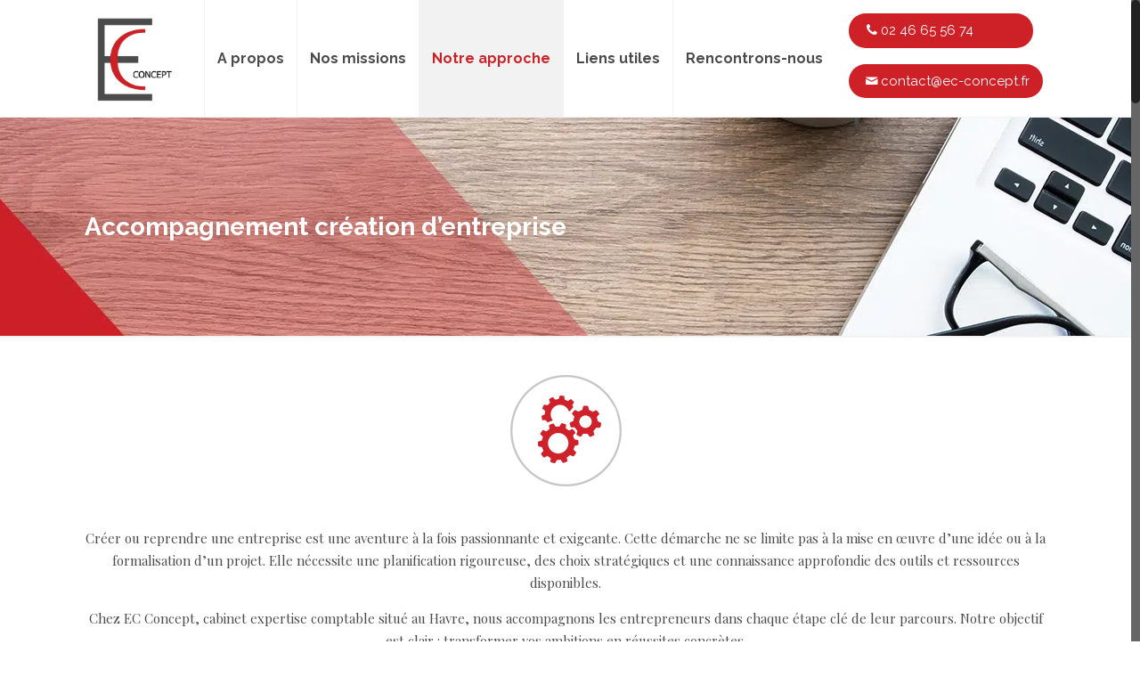

--- FILE ---
content_type: text/html; charset=UTF-8
request_url: https://ec-concept.fr/accompagnement-creation-dentreprise/
body_size: 23100
content:
<!DOCTYPE html><html class="no-js" lang="fr-FR"><head><link rel="stylesheet" href="https://ec-concept.fr/wp-content/cache/min/1/d33953a86f7c9c07404bd1c3b1e3903c.css" data-minify="1"/><link rel="stylesheet" href="https://ec-concept.fr/wp-content/cache/min/1/8bb826990193a27960c51b04d93493ec.css" data-minify="1"/><link rel="stylesheet" href="https://ec-concept.fr/wp-content/cache/min/1/ee18451e83f9ea4ca115ad0431e3a817.css" data-minify="1"/><link rel="stylesheet" href="https://ec-concept.fr/wp-content/cache/min/1/9d8d51e710a3bcd58ab880e36e0971a8.css" data-minify="1"/><link rel="stylesheet" href="https://ec-concept.fr/wp-content/cache/min/1/11658c6b3dd48a590dc1f86de9cb46f4.css" data-minify="1"/><script type="text/javascript" src="https://www.google.com/recaptcha/api.js?render=6LcFMM8ZAAAAAE892zLsaPYfCsCQr2VPVjmaY_UH&amp;ver=3.0" id="google-recaptcha-js"></script><script src="https://ec-concept.fr/wp-content/cache/min/1/2f084cba90cf65b3d22a6b986397a8c5.js" data-minify="1"></script> <meta charset="UTF-8" /><meta name="viewport" content="width=device-width, initial-scale=1, maximum-scale=1" /> <script id="mfn-dnmc-config-js">//
window.mfn_ajax = "https://ec-concept.fr/wp-admin/admin-ajax.php";
window.mfn = {mobile_init:1240,nicescroll:40,parallax:"translate3d",responsive:1,retina_js:0};
window.mfn_prettyphoto = {disable:false,disableMobile:false,title:false,style:"pp_default",width:0,height:0};
window.mfn_sliders = {blog:0,clients:0,offer:0,portfolio:0,shop:0,slider:0,testimonials:0};
//</script> <meta name='robots' content='index, follow, max-image-preview:large, max-snippet:-1, max-video-preview:-1' /><style>img:is([sizes="auto" i], [sizes^="auto," i]){contain-intrinsic-size:3000px 1500px}</style><title>Accompagnement à la reprise et la création d&#039;entreprise - EC CONCEPT</title><meta name="description" content="EC Concept accompagne les créations et reprises d&#039;entreprise que vous soyez auto entrepreneur, une micro entreprise ou tout autre statut." /><link rel="canonical" href="https://ec-concept.fr/accompagnement-creation-dentreprise/" /><meta property="og:locale" content="fr_FR" /><meta property="og:type" content="article" /><meta property="og:title" content="Accompagnement à la reprise et la création d&#039;entreprise - EC CONCEPT" /><meta property="og:description" content="EC Concept accompagne les créations et reprises d&#039;entreprise que vous soyez auto entrepreneur, une micro entreprise ou tout autre statut." /><meta property="og:url" content="https://ec-concept.fr/accompagnement-creation-dentreprise/" /><meta property="og:site_name" content="EC CONCEPT" /><meta property="article:modified_time" content="2024-11-26T11:04:03+00:00" /><meta name="twitter:card" content="summary_large_image" /><meta name="twitter:label1" content="Durée de lecture estimée" /><meta name="twitter:data1" content="6 minutes" /> <script type="application/ld+json" class="yoast-schema-graph">{"@context":"https://schema.org","@graph":[{"@type":"WebPage","@id":"https://ec-concept.fr/accompagnement-creation-dentreprise/","url":"https://ec-concept.fr/accompagnement-creation-dentreprise/","name":"Accompagnement à la reprise et la création d'entreprise - EC CONCEPT","isPartOf":{"@id":"https://ec-concept.fr/#website"},"datePublished":"2020-09-07T09:29:58+00:00","dateModified":"2024-11-26T11:04:03+00:00","description":"EC Concept accompagne les créations et reprises d'entreprise que vous soyez auto entrepreneur, une micro entreprise ou tout autre statut.","breadcrumb":{"@id":"https://ec-concept.fr/accompagnement-creation-dentreprise/#breadcrumb"},"inLanguage":"fr-FR","potentialAction":[{"@type":"ReadAction","target":["https://ec-concept.fr/accompagnement-creation-dentreprise/"]}]},{"@type":"BreadcrumbList","@id":"https://ec-concept.fr/accompagnement-creation-dentreprise/#breadcrumb","itemListElement":[{"@type":"ListItem","position":1,"name":"Accueil","item":"https://ec-concept.fr/"},{"@type":"ListItem","position":2,"name":"Accompagnement création d’entreprise"}]},{"@type":"WebSite","@id":"https://ec-concept.fr/#website","url":"https://ec-concept.fr/","name":"EC CONCEPT","description":"Johann GEFFROY","potentialAction":[{"@type":"SearchAction","target":{"@type":"EntryPoint","urlTemplate":"https://ec-concept.fr/?s={search_term_string}"},"query-input":{"@type":"PropertyValueSpecification","valueRequired":true,"valueName":"search_term_string"}}],"inLanguage":"fr-FR"}]}</script> <link rel='dns-prefetch' href='//fonts.googleapis.com' /><link rel="alternate" type="application/rss+xml" title="EC CONCEPT &raquo; Flux" href="https://ec-concept.fr/feed/" /><link rel="alternate" type="application/rss+xml" title="EC CONCEPT &raquo; Flux des commentaires" href="https://ec-concept.fr/comments/feed/" /> <script type="text/javascript">/*  */
window._wpemojiSettings = {"baseUrl":"https:\/\/s.w.org\/images\/core\/emoji\/16.0.1\/72x72\/","ext":".png","svgUrl":"https:\/\/s.w.org\/images\/core\/emoji\/16.0.1\/svg\/","svgExt":".svg","source":{"concatemoji":"https:\/\/ec-concept.fr\/wp-includes\/js\/wp-emoji-release.min.js"}};
/*! This file is auto-generated */
!function(s,n){var o,i,e;function c(e){try{var t={supportTests:e,timestamp:(new Date).valueOf()};sessionStorage.setItem(o,JSON.stringify(t))}catch(e){}}function p(e,t,n){e.clearRect(0,0,e.canvas.width,e.canvas.height),e.fillText(t,0,0);var t=new Uint32Array(e.getImageData(0,0,e.canvas.width,e.canvas.height).data),a=(e.clearRect(0,0,e.canvas.width,e.canvas.height),e.fillText(n,0,0),new Uint32Array(e.getImageData(0,0,e.canvas.width,e.canvas.height).data));return t.every(function(e,t){return e===a[t]})}function u(e,t){e.clearRect(0,0,e.canvas.width,e.canvas.height),e.fillText(t,0,0);for(var n=e.getImageData(16,16,1,1),a=0;a<n.data.length;a++)if(0!==n.data[a])return!1;return!0}function f(e,t,n,a){switch(t){case"flag":return n(e,"\ud83c\udff3\ufe0f\u200d\u26a7\ufe0f","\ud83c\udff3\ufe0f\u200b\u26a7\ufe0f")?!1:!n(e,"\ud83c\udde8\ud83c\uddf6","\ud83c\udde8\u200b\ud83c\uddf6")&&!n(e,"\ud83c\udff4\udb40\udc67\udb40\udc62\udb40\udc65\udb40\udc6e\udb40\udc67\udb40\udc7f","\ud83c\udff4\u200b\udb40\udc67\u200b\udb40\udc62\u200b\udb40\udc65\u200b\udb40\udc6e\u200b\udb40\udc67\u200b\udb40\udc7f");case"emoji":return!a(e,"\ud83e\udedf")}return!1}function g(e,t,n,a){var r="undefined"!=typeof WorkerGlobalScope&&self instanceof WorkerGlobalScope?new OffscreenCanvas(300,150):s.createElement("canvas"),o=r.getContext("2d",{willReadFrequently:!0}),i=(o.textBaseline="top",o.font="600 32px Arial",{});return e.forEach(function(e){i[e]=t(o,e,n,a)}),i}function t(e){var t=s.createElement("script");t.src=e,t.defer=!0,s.head.appendChild(t)}"undefined"!=typeof Promise&&(o="wpEmojiSettingsSupports",i=["flag","emoji"],n.supports={everything:!0,everythingExceptFlag:!0},e=new Promise(function(e){s.addEventListener("DOMContentLoaded",e,{once:!0})}),new Promise(function(t){var n=function(){try{var e=JSON.parse(sessionStorage.getItem(o));if("object"==typeof e&&"number"==typeof e.timestamp&&(new Date).valueOf()<e.timestamp+604800&&"object"==typeof e.supportTests)return e.supportTests}catch(e){}return null}();if(!n){if("undefined"!=typeof Worker&&"undefined"!=typeof OffscreenCanvas&&"undefined"!=typeof URL&&URL.createObjectURL&&"undefined"!=typeof Blob)try{var e="postMessage("+g.toString()+"("+[JSON.stringify(i),f.toString(),p.toString(),u.toString()].join(",")+"));",a=new Blob([e],{type:"text/javascript"}),r=new Worker(URL.createObjectURL(a),{name:"wpTestEmojiSupports"});return void(r.onmessage=function(e){c(n=e.data),r.terminate(),t(n)})}catch(e){}c(n=g(i,f,p,u))}t(n)}).then(function(e){for(var t in e)n.supports[t]=e[t],n.supports.everything=n.supports.everything&&n.supports[t],"flag"!==t&&(n.supports.everythingExceptFlag=n.supports.everythingExceptFlag&&n.supports[t]);n.supports.everythingExceptFlag=n.supports.everythingExceptFlag&&!n.supports.flag,n.DOMReady=!1,n.readyCallback=function(){n.DOMReady=!0}}).then(function(){return e}).then(function(){var e;n.supports.everything||(n.readyCallback(),(e=n.source||{}).concatemoji?t(e.concatemoji):e.wpemoji&&e.twemoji&&(t(e.twemoji),t(e.wpemoji)))}))}((window,document),window._wpemojiSettings);
/*  */</script> <style id='wp-emoji-styles-inline-css' type='text/css'>img.wp-smiley,img.emoji{display:inline !important;border:none !important;box-shadow:none !important;height:1em !important;width:1em !important;margin:0
0.07em !important;vertical-align:-0.1em !important;background:none !important;padding:0
!important}</style><style id='classic-theme-styles-inline-css' type='text/css'>.wp-block-button__link{color:#fff;background-color:#32373c;border-radius:9999px;box-shadow:none;text-decoration:none;padding:calc(.667em + 2px) calc(1.333em+2px);font-size:1.125em}.wp-block-file__button{background:#32373c;color:#fff;text-decoration:none}</style><style id='global-styles-inline-css' type='text/css'>:root{--wp--preset--aspect-ratio--square:1;--wp--preset--aspect-ratio--4-3:4/3;--wp--preset--aspect-ratio--3-4:3/4;--wp--preset--aspect-ratio--3-2:3/2;--wp--preset--aspect-ratio--2-3:2/3;--wp--preset--aspect-ratio--16-9:16/9;--wp--preset--aspect-ratio--9-16:9/16;--wp--preset--color--black:#000;--wp--preset--color--cyan-bluish-gray:#abb8c3;--wp--preset--color--white:#fff;--wp--preset--color--pale-pink:#f78da7;--wp--preset--color--vivid-red:#cf2e2e;--wp--preset--color--luminous-vivid-orange:#ff6900;--wp--preset--color--luminous-vivid-amber:#fcb900;--wp--preset--color--light-green-cyan:#7bdcb5;--wp--preset--color--vivid-green-cyan:#00d084;--wp--preset--color--pale-cyan-blue:#8ed1fc;--wp--preset--color--vivid-cyan-blue:#0693e3;--wp--preset--color--vivid-purple:#9b51e0;--wp--preset--gradient--vivid-cyan-blue-to-vivid-purple:linear-gradient(135deg,rgba(6,147,227,1) 0%,rgb(155,81,224) 100%);--wp--preset--gradient--light-green-cyan-to-vivid-green-cyan:linear-gradient(135deg,rgb(122,220,180) 0%,rgb(0,208,130) 100%);--wp--preset--gradient--luminous-vivid-amber-to-luminous-vivid-orange:linear-gradient(135deg,rgba(252,185,0,1) 0%,rgba(255,105,0,1) 100%);--wp--preset--gradient--luminous-vivid-orange-to-vivid-red:linear-gradient(135deg,rgba(255,105,0,1) 0%,rgb(207,46,46) 100%);--wp--preset--gradient--very-light-gray-to-cyan-bluish-gray:linear-gradient(135deg,rgb(238,238,238) 0%,rgb(169,184,195) 100%);--wp--preset--gradient--cool-to-warm-spectrum:linear-gradient(135deg,rgb(74,234,220) 0%,rgb(151,120,209) 20%,rgb(207,42,186) 40%,rgb(238,44,130) 60%,rgb(251,105,98) 80%,rgb(254,248,76) 100%);--wp--preset--gradient--blush-light-purple:linear-gradient(135deg,rgb(255,206,236) 0%,rgb(152,150,240) 100%);--wp--preset--gradient--blush-bordeaux:linear-gradient(135deg,rgb(254,205,165) 0%,rgb(254,45,45) 50%,rgb(107,0,62) 100%);--wp--preset--gradient--luminous-dusk:linear-gradient(135deg,rgb(255,203,112) 0%,rgb(199,81,192) 50%,rgb(65,88,208) 100%);--wp--preset--gradient--pale-ocean:linear-gradient(135deg,rgb(255,245,203) 0%,rgb(182,227,212) 50%,rgb(51,167,181) 100%);--wp--preset--gradient--electric-grass:linear-gradient(135deg,rgb(202,248,128) 0%,rgb(113,206,126) 100%);--wp--preset--gradient--midnight:linear-gradient(135deg,rgb(2,3,129) 0%,rgb(40,116,252) 100%);--wp--preset--font-size--small:13px;--wp--preset--font-size--medium:20px;--wp--preset--font-size--large:36px;--wp--preset--font-size--x-large:42px;--wp--preset--spacing--20:0.44rem;--wp--preset--spacing--30:0.67rem;--wp--preset--spacing--40:1rem;--wp--preset--spacing--50:1.5rem;--wp--preset--spacing--60:2.25rem;--wp--preset--spacing--70:3.38rem;--wp--preset--spacing--80:5.06rem;--wp--preset--shadow--natural:6px 6px 9px rgba(0, 0, 0, 0.2);--wp--preset--shadow--deep:12px 12px 50px rgba(0, 0, 0, 0.4);--wp--preset--shadow--sharp:6px 6px 0px rgba(0, 0, 0, 0.2);--wp--preset--shadow--outlined:6px 6px 0px -3px rgba(255, 255, 255, 1), 6px 6px rgba(0, 0, 0, 1);--wp--preset--shadow--crisp:6px 6px 0px rgba(0,0,0,1)}:where(.is-layout-flex){gap:0.5em}:where(.is-layout-grid){gap:0.5em}body .is-layout-flex{display:flex}.is-layout-flex{flex-wrap:wrap;align-items:center}.is-layout-flex>:is(*,div){margin:0}body .is-layout-grid{display:grid}.is-layout-grid>:is(*,div){margin:0}:where(.wp-block-columns.is-layout-flex){gap:2em}:where(.wp-block-columns.is-layout-grid){gap:2em}:where(.wp-block-post-template.is-layout-flex){gap:1.25em}:where(.wp-block-post-template.is-layout-grid){gap:1.25em}.has-black-color{color:var(--wp--preset--color--black) !important}.has-cyan-bluish-gray-color{color:var(--wp--preset--color--cyan-bluish-gray) !important}.has-white-color{color:var(--wp--preset--color--white) !important}.has-pale-pink-color{color:var(--wp--preset--color--pale-pink) !important}.has-vivid-red-color{color:var(--wp--preset--color--vivid-red) !important}.has-luminous-vivid-orange-color{color:var(--wp--preset--color--luminous-vivid-orange) !important}.has-luminous-vivid-amber-color{color:var(--wp--preset--color--luminous-vivid-amber) !important}.has-light-green-cyan-color{color:var(--wp--preset--color--light-green-cyan) !important}.has-vivid-green-cyan-color{color:var(--wp--preset--color--vivid-green-cyan) !important}.has-pale-cyan-blue-color{color:var(--wp--preset--color--pale-cyan-blue) !important}.has-vivid-cyan-blue-color{color:var(--wp--preset--color--vivid-cyan-blue) !important}.has-vivid-purple-color{color:var(--wp--preset--color--vivid-purple) !important}.has-black-background-color{background-color:var(--wp--preset--color--black) !important}.has-cyan-bluish-gray-background-color{background-color:var(--wp--preset--color--cyan-bluish-gray) !important}.has-white-background-color{background-color:var(--wp--preset--color--white) !important}.has-pale-pink-background-color{background-color:var(--wp--preset--color--pale-pink) !important}.has-vivid-red-background-color{background-color:var(--wp--preset--color--vivid-red) !important}.has-luminous-vivid-orange-background-color{background-color:var(--wp--preset--color--luminous-vivid-orange) !important}.has-luminous-vivid-amber-background-color{background-color:var(--wp--preset--color--luminous-vivid-amber) !important}.has-light-green-cyan-background-color{background-color:var(--wp--preset--color--light-green-cyan) !important}.has-vivid-green-cyan-background-color{background-color:var(--wp--preset--color--vivid-green-cyan) !important}.has-pale-cyan-blue-background-color{background-color:var(--wp--preset--color--pale-cyan-blue) !important}.has-vivid-cyan-blue-background-color{background-color:var(--wp--preset--color--vivid-cyan-blue) !important}.has-vivid-purple-background-color{background-color:var(--wp--preset--color--vivid-purple) !important}.has-black-border-color{border-color:var(--wp--preset--color--black) !important}.has-cyan-bluish-gray-border-color{border-color:var(--wp--preset--color--cyan-bluish-gray) !important}.has-white-border-color{border-color:var(--wp--preset--color--white) !important}.has-pale-pink-border-color{border-color:var(--wp--preset--color--pale-pink) !important}.has-vivid-red-border-color{border-color:var(--wp--preset--color--vivid-red) !important}.has-luminous-vivid-orange-border-color{border-color:var(--wp--preset--color--luminous-vivid-orange) !important}.has-luminous-vivid-amber-border-color{border-color:var(--wp--preset--color--luminous-vivid-amber) !important}.has-light-green-cyan-border-color{border-color:var(--wp--preset--color--light-green-cyan) !important}.has-vivid-green-cyan-border-color{border-color:var(--wp--preset--color--vivid-green-cyan) !important}.has-pale-cyan-blue-border-color{border-color:var(--wp--preset--color--pale-cyan-blue) !important}.has-vivid-cyan-blue-border-color{border-color:var(--wp--preset--color--vivid-cyan-blue) !important}.has-vivid-purple-border-color{border-color:var(--wp--preset--color--vivid-purple) !important}.has-vivid-cyan-blue-to-vivid-purple-gradient-background{background:var(--wp--preset--gradient--vivid-cyan-blue-to-vivid-purple) !important}.has-light-green-cyan-to-vivid-green-cyan-gradient-background{background:var(--wp--preset--gradient--light-green-cyan-to-vivid-green-cyan) !important}.has-luminous-vivid-amber-to-luminous-vivid-orange-gradient-background{background:var(--wp--preset--gradient--luminous-vivid-amber-to-luminous-vivid-orange) !important}.has-luminous-vivid-orange-to-vivid-red-gradient-background{background:var(--wp--preset--gradient--luminous-vivid-orange-to-vivid-red) !important}.has-very-light-gray-to-cyan-bluish-gray-gradient-background{background:var(--wp--preset--gradient--very-light-gray-to-cyan-bluish-gray) !important}.has-cool-to-warm-spectrum-gradient-background{background:var(--wp--preset--gradient--cool-to-warm-spectrum) !important}.has-blush-light-purple-gradient-background{background:var(--wp--preset--gradient--blush-light-purple) !important}.has-blush-bordeaux-gradient-background{background:var(--wp--preset--gradient--blush-bordeaux) !important}.has-luminous-dusk-gradient-background{background:var(--wp--preset--gradient--luminous-dusk) !important}.has-pale-ocean-gradient-background{background:var(--wp--preset--gradient--pale-ocean) !important}.has-electric-grass-gradient-background{background:var(--wp--preset--gradient--electric-grass) !important}.has-midnight-gradient-background{background:var(--wp--preset--gradient--midnight) !important}.has-small-font-size{font-size:var(--wp--preset--font-size--small) !important}.has-medium-font-size{font-size:var(--wp--preset--font-size--medium) !important}.has-large-font-size{font-size:var(--wp--preset--font-size--large) !important}.has-x-large-font-size{font-size:var(--wp--preset--font-size--x-large) !important}:where(.wp-block-post-template.is-layout-flex){gap:1.25em}:where(.wp-block-post-template.is-layout-grid){gap:1.25em}:where(.wp-block-columns.is-layout-flex){gap:2em}:where(.wp-block-columns.is-layout-grid){gap:2em}:root :where(.wp-block-pullquote){font-size:1.5em;line-height:1.6}</style><link rel='stylesheet' id='Playfair+Display-css' href='https://fonts.googleapis.com/css?family=Playfair+Display%3A1%2C300%2C400%2C400italic%2C700%2C700italic%2C900' type='text/css' media='all' /><link rel='stylesheet' id='Raleway-css' href='https://fonts.googleapis.com/css?family=Raleway%3A1%2C300%2C400%2C400italic%2C700%2C700italic%2C900' type='text/css' media='all' /> <script></script><link rel="https://api.w.org/" href="https://ec-concept.fr/wp-json/" /><link rel="alternate" title="JSON" type="application/json" href="https://ec-concept.fr/wp-json/wp/v2/pages/439" /><link rel="EditURI" type="application/rsd+xml" title="RSD" href="https://ec-concept.fr/xmlrpc.php?rsd" /><meta name="generator" content="WordPress 6.8.3" /><link rel='shortlink' href='https://ec-concept.fr/?p=439' /><link rel="alternate" title="oEmbed (JSON)" type="application/json+oembed" href="https://ec-concept.fr/wp-json/oembed/1.0/embed?url=https%3A%2F%2Fec-concept.fr%2Faccompagnement-creation-dentreprise%2F" /><link rel="alternate" title="oEmbed (XML)" type="text/xml+oembed" href="https://ec-concept.fr/wp-json/oembed/1.0/embed?url=https%3A%2F%2Fec-concept.fr%2Faccompagnement-creation-dentreprise%2F&#038;format=xml" /> <script>(function(i,s,o,g,r,a,m){i['GoogleAnalyticsObject']=r;i[r]=i[r]||function(){
			(i[r].q=i[r].q||[]).push(arguments)},i[r].l=1*new Date();a=s.createElement(o),
			m=s.getElementsByTagName(o)[0];a.async=1;a.src=g;m.parentNode.insertBefore(a,m)
			})(window,document,'script','https://www.google-analytics.com/analytics.js','ga');
			ga('create', 'UA-137829713-1', 'auto');
			ga('send', 'pageview');</script> <script type="text/javascript" src="https://cache.consentframework.com/js/pa/32278/c/Xm00n/stub" referrerpolicy="origin" charset="utf-8"></script> <script type="text/javascript" src="https://choices.consentframework.com/js/pa/32278/c/Xm00n/cmp" referrerpolicy="origin" charset="utf-8" async></script>  <script>(function(w,d,s,l,i){w[l]=w[l]||[];w[l].push({'gtm.start':
new Date().getTime(),event:'gtm.js'});var f=d.getElementsByTagName(s)[0],
j=d.createElement(s),dl=l!='dataLayer'?'&l='+l:'';j.async=true;j.src=
'https://www.googletagmanager.com/gtm.js?id='+i+dl;f.parentNode.insertBefore(j,f);
})(window,document,'script','dataLayer','GTM-WSWDPZ7');</script> <meta name="google-site-verification" content="VPBLFE8jA8wJ4poT-rhG7T4gBvZSqMIuiatG6VIYAl4" /><style id="mfn-dnmc-bg-css">#Subheader{background-image:url(https://ec-concept.fr/wp-content/uploads/2020/09/subheader.jpg);background-repeat:no-repeat;background-position:center top}</style><style id="mfn-dnmc-style-css">@media only screen and (min-width: 1240px){body:not(.header-simple) #Top_bar
#menu{display:block!important}.tr-menu #Top_bar
#menu{background:none!important}#Top_bar .menu>li>ul.mfn-megamenu{width:984px}#Top_bar .menu>li>ul.mfn-megamenu>li{float:left}#Top_bar .menu>li>ul.mfn-megamenu>li.mfn-megamenu-cols-1{width:100%}#Top_bar .menu>li>ul.mfn-megamenu>li.mfn-megamenu-cols-2{width:50%}#Top_bar .menu>li>ul.mfn-megamenu>li.mfn-megamenu-cols-3{width:33.33%}#Top_bar .menu>li>ul.mfn-megamenu>li.mfn-megamenu-cols-4{width:25%}#Top_bar .menu>li>ul.mfn-megamenu>li.mfn-megamenu-cols-5{width:20%}#Top_bar .menu>li>ul.mfn-megamenu>li.mfn-megamenu-cols-6{width:16.66%}#Top_bar .menu>li>ul.mfn-megamenu>li>ul{display:block!important;position:inherit;left:auto;top:auto;border-width:0 1px 0 0}#Top_bar .menu>li>ul.mfn-megamenu>li:last-child>ul{border:0}#Top_bar .menu > li > ul.mfn-megamenu > li > ul
li{width:auto}#Top_bar .menu > li > ul.mfn-megamenu a.mfn-megamenu-title{text-transform:uppercase;font-weight:400;background:none}#Top_bar .menu > li > ul.mfn-megamenu a .menu-arrow{display:none}.menuo-right #Top_bar .menu>li>ul.mfn-megamenu{left:auto;right:0}.menuo-right #Top_bar .menu>li>ul.mfn-megamenu-bg{box-sizing:border-box}#Top_bar .menu>li>ul.mfn-megamenu-bg{padding:20px
166px 20px 20px;background-repeat:no-repeat;background-position:right bottom}.rtl #Top_bar .menu>li>ul.mfn-megamenu-bg{padding-left:166px;padding-right:20px;background-position:left bottom}#Top_bar .menu>li>ul.mfn-megamenu-bg>li{background:none}#Top_bar .menu > li > ul.mfn-megamenu-bg > li
a{border:none}#Top_bar .menu>li>ul.mfn-megamenu-bg>li>ul{background:none!important;-webkit-box-shadow:0 0 0 0;-moz-box-shadow:0 0 0 0;box-shadow:0 0 0 0}.mm-vertical #Top_bar
.container{position:relative}.mm-vertical #Top_bar
.top_bar_left{position:static}.mm-vertical #Top_bar .menu > li
ul{box-shadow:0 0 0 0 transparent!important;background-image:none}.mm-vertical #Top_bar .menu>li>ul.mfn-megamenu{width:98%!important;margin:0
1%;padding:20px
0}.mm-vertical.header-plain #Top_bar .menu>li>ul.mfn-megamenu{width:100%!important;margin:0}.mm-vertical #Top_bar .menu>li>ul.mfn-megamenu>li{display:table-cell;float:none!important;width:10%;padding:0
15px;border-right:1px solid rgba(0, 0, 0, 0.05)}.mm-vertical #Top_bar .menu>li>ul.mfn-megamenu>li:last-child{border-right-width:0}.mm-vertical #Top_bar .menu>li>ul.mfn-megamenu>li.hide-border{border-right-width:0}.mm-vertical #Top_bar .menu > li > ul.mfn-megamenu > li
a{border-bottom-width:0;padding:9px
15px;line-height:120%}.mm-vertical #Top_bar .menu > li > ul.mfn-megamenu a.mfn-megamenu-title{font-weight:700}.rtl .mm-vertical #Top_bar .menu>li>ul.mfn-megamenu>li:first-child{border-right-width:0}.rtl .mm-vertical #Top_bar .menu>li>ul.mfn-megamenu>li:last-child{border-right-width:1px}#Header_creative #Top_bar .menu>li>ul.mfn-megamenu{width:980px!important;margin:0}.header-plain:not(.menuo-right) #Header
.top_bar_left{width:auto!important}.header-stack.header-center #Top_bar
#menu{display:inline-block!important}.header-simple #Top_bar
#menu{display:none;height:auto;width:300px;bottom:auto;top:100%;right:1px;position:absolute;margin:0}.header-simple #Header a.responsive-menu-toggle{display:block;right:10px}.header-simple #Top_bar #menu>ul{width:100%;float:left}.header-simple #Top_bar #menu ul
li{width:100%;padding-bottom:0;border-right:0;position:relative}.header-simple #Top_bar #menu ul li
a{padding:0
20px;margin:0;display:block;height:auto;line-height:normal;border:none}.header-simple #Top_bar #menu ul li a:after{display:none}.header-simple #Top_bar #menu ul li a
span{border:none;line-height:44px;display:inline;padding:0}.header-simple #Top_bar #menu ul li.submenu .menu-toggle{display:block;position:absolute;right:0;top:0;width:44px;height:44px;line-height:44px;font-size:30px;font-weight:300;text-align:center;cursor:pointer;color:#444;opacity:0.33}.header-simple #Top_bar #menu ul li.submenu .menu-toggle:after{content:"+"}.header-simple #Top_bar #menu ul li.hover>.menu-toggle:after{content:"-"}.header-simple #Top_bar #menu ul li.hover
a{border-bottom:0}.header-simple #Top_bar #menu ul.mfn-megamenu li .menu-toggle{display:none}.header-simple #Top_bar #menu ul li
ul{position:relative!important;left:0!important;top:0;padding:0;margin:0!important;width:auto!important;background-image:none}.header-simple #Top_bar #menu ul li ul
li{width:100%!important;display:block;padding:0}.header-simple #Top_bar #menu ul li ul li
a{padding:0
20px 0 30px}.header-simple #Top_bar #menu ul li ul li a .menu-arrow{display:none}.header-simple #Top_bar #menu ul li ul li a
span{padding:0}.header-simple #Top_bar #menu ul li ul li a span:after{display:none!important}.header-simple #Top_bar .menu > li > ul.mfn-megamenu a.mfn-megamenu-title{text-transform:uppercase;font-weight:400}.header-simple #Top_bar .menu>li>ul.mfn-megamenu>li>ul{display:block!important;position:inherit;left:auto;top:auto}.header-simple #Top_bar #menu ul li ul li
ul{border-left:0!important;padding:0;top:0}.header-simple #Top_bar #menu ul li ul li ul li
a{padding:0
20px 0 40px}.rtl.header-simple #Top_bar
#menu{left:1px;right:auto}.rtl.header-simple #Top_bar a.responsive-menu-toggle{left:10px;right:auto}.rtl.header-simple #Top_bar #menu ul li.submenu .menu-toggle{left:0;right:auto}.rtl.header-simple #Top_bar #menu ul li
ul{left:auto!important;right:0!important}.rtl.header-simple #Top_bar #menu ul li ul li
a{padding:0
30px 0 20px}.rtl.header-simple #Top_bar #menu ul li ul li ul li
a{padding:0
40px 0 20px}.menu-highlight #Top_bar .menu>li{margin:0
2px}.menu-highlight:not(.header-creative) #Top_bar .menu>li>a{margin:20px
0;padding:0;-webkit-border-radius:5px;border-radius:5px}.menu-highlight #Top_bar .menu>li>a:after{display:none}.menu-highlight #Top_bar .menu > li > a span:not(.description){line-height:50px}.menu-highlight #Top_bar .menu > li > a
span.description{display:none}.menu-highlight.header-stack #Top_bar .menu>li>a{margin:10px
0!important}.menu-highlight.header-stack #Top_bar .menu > li > a span:not(.description){line-height:40px}.menu-highlight.header-transparent #Top_bar .menu>li>a{margin:5px
0}.menu-highlight.header-simple #Top_bar #menu ul li,.menu-highlight.header-creative #Top_bar #menu ul
li{margin:0}.menu-highlight.header-simple #Top_bar #menu ul li > a,.menu-highlight.header-creative #Top_bar #menu ul li>a{-webkit-border-radius:0;border-radius:0}.menu-highlight:not(.header-fixed):not(.header-simple) #Top_bar.is-sticky .menu>li>a{margin:10px
0!important;padding:5px
0!important}.menu-highlight:not(.header-fixed):not(.header-simple) #Top_bar.is-sticky .menu > li > a
span{line-height:30px!important}.header-modern.menu-highlight.menuo-right
.menu_wrapper{margin-right:20px}.menu-line-below #Top_bar .menu>li>a:after{top:auto;bottom:-4px}.menu-line-below #Top_bar.is-sticky .menu>li>a:after{top:auto;bottom:-4px}.menu-line-below-80 #Top_bar:not(.is-sticky) .menu>li>a:after{height:4px;left:10%;top:50%;margin-top:20px;width:80%}.menu-line-below-80-1 #Top_bar:not(.is-sticky) .menu>li>a:after{height:1px;left:10%;top:50%;margin-top:20px;width:80%}.menu-link-color #Top_bar .menu>li>a:after{display:none!important}.menu-arrow-top #Top_bar .menu>li>a:after{background:none repeat scroll 0 0 rgba(0,0,0,0)!important;border-color:#ccc transparent transparent;border-style:solid;border-width:7px 7px 0;display:block;height:0;left:50%;margin-left:-7px;top:0!important;width:0}.menu-arrow-top.header-transparent #Top_bar .menu > li > a:after,.menu-arrow-top.header-plain #Top_bar .menu>li>a:after{display:none}.menu-arrow-top #Top_bar.is-sticky .menu>li>a:after{top:0!important}.menu-arrow-bottom #Top_bar .menu>li>a:after{background:none!important;border-color:transparent transparent #ccc;border-style:solid;border-width:0 7px 7px;display:block;height:0;left:50%;margin-left:-7px;top:auto;bottom:0;width:0}.menu-arrow-bottom.header-transparent #Top_bar .menu > li > a:after,.menu-arrow-bottom.header-plain #Top_bar .menu>li>a:after{display:none}.menu-arrow-bottom #Top_bar.is-sticky .menu>li>a:after{top:auto;bottom:0}.menuo-no-borders #Top_bar .menu > li > a span:not(.description){border-right-width:0}.menuo-no-borders #Header_creative #Top_bar .menu > li > a
span{border-bottom-width:0}.menuo-right #Top_bar
.menu_wrapper{float:right}.menuo-right.header-stack:not(.header-center) #Top_bar
.menu_wrapper{margin-right:150px}body.header-creative{padding-left:50px}body.header-creative.header-open{padding-left:250px}body.error404,body.under-construction,body.template-blank{padding-left:0!important}.header-creative.footer-fixed #Footer,.header-creative.footer-sliding #Footer,.header-creative.footer-stick #Footer.is-sticky{box-sizing:border-box;padding-left:50px}.header-open.footer-fixed #Footer,.header-open.footer-sliding #Footer,.header-creative.footer-stick #Footer.is-sticky{padding-left:250px}.header-rtl.header-creative.footer-fixed #Footer,.header-rtl.header-creative.footer-sliding #Footer,.header-rtl.header-creative.footer-stick #Footer.is-sticky{padding-left:0;padding-right:50px}.header-rtl.header-open.footer-fixed #Footer,.header-rtl.header-open.footer-sliding #Footer,.header-rtl.header-creative.footer-stick #Footer.is-sticky{padding-right:250px}#Header_creative{background:#fff;position:fixed;width:250px;height:100%;left:-200px;top:0;z-index:9002;-webkit-box-shadow:2px 0 4px 2px rgba(0,0,0,.15);box-shadow:2px 0 4px 2px rgba(0,0,0,.15)}#Header_creative
.container{width:100%}#Header_creative .creative-wrapper{opacity:0;margin-right:50px}#Header_creative a.creative-menu-toggle{display:block;width:34px;height:34px;line-height:34px;font-size:22px;text-align:center;position:absolute;top:10px;right:8px;border-radius:3px}.admin-bar #Header_creative a.creative-menu-toggle{top:42px}#Header_creative
#Top_bar{position:static;width:100%}#Header_creative #Top_bar
.top_bar_left{width:100%!important;float:none}#Header_creative #Top_bar
.top_bar_right{width:100%!important;float:none;height:auto;margin-bottom:35px;text-align:center;padding:0
20px;top:0;-webkit-box-sizing:border-box;-moz-box-sizing:border-box;box-sizing:border-box}#Header_creative #Top_bar .top_bar_right:before{display:none}#Header_creative #Top_bar
.top_bar_right_wrapper{top:0}#Header_creative #Top_bar
.logo{float:none;text-align:center;margin:15px
0}#Header_creative #Top_bar
.menu_wrapper{float:none;margin:0
0 30px}#Header_creative #Top_bar .menu>li{width:100%;float:none;position:relative}#Header_creative #Top_bar .menu>li>a{padding:0;text-align:center}#Header_creative #Top_bar .menu>li>a:after{display:none}#Header_creative #Top_bar .menu > li > a
span{border-right:0;border-bottom-width:1px;line-height:38px}#Header_creative #Top_bar .menu li
ul{left:100%;right:auto;top:0;box-shadow:2px 2px 2px 0 rgba(0,0,0,0.03);-webkit-box-shadow:2px 2px 2px 0 rgba(0,0,0,0.03)}#Header_creative #Top_bar .menu>li>ul.mfn-megamenu{width:700px!important}#Header_creative #Top_bar .menu>li>ul.mfn-megamenu>li>ul{left:0}#Header_creative #Top_bar .menu li ul li
a{padding-top:9px;padding-bottom:8px}#Header_creative #Top_bar .menu li ul li
ul{top:0!important}#Header_creative #Top_bar .menu > li > a
span.description{display:block;font-size:13px;line-height:28px!important;clear:both}#Header_creative #Top_bar
.search_wrapper{left:100%;top:auto;bottom:0}#Header_creative #Top_bar
a#header_cart{display:inline-block;float:none;top:3px}#Header_creative #Top_bar
a#search_button{display:inline-block;float:none;top:3px}#Header_creative #Top_bar .wpml-languages{display:inline-block;float:none;top:0}#Header_creative #Top_bar .wpml-languages.enabled:hover
a.active{padding-bottom:9px}#Header_creative #Top_bar
a.button.action_button{display:inline-block;float:none;top:16px;margin:0}#Header_creative #Top_bar
.banner_wrapper{display:block;text-align:center}#Header_creative #Top_bar .banner_wrapper
img{max-width:100%;height:auto;display:inline-block}#Header_creative
#Action_bar{position:absolute;bottom:0;top:auto;clear:both;padding:0
20px;-webkit-box-sizing:border-box;-moz-box-sizing:border-box;box-sizing:border-box}#Header_creative #Action_bar
.social{float:none;text-align:center;padding:5px
0 15px}#Header_creative #Action_bar .social
li{margin-bottom:2px}#Header_creative .social li
a{color:rgba(0,0,0,.5)}#Header_creative .social li a:hover{color:#000}#Header_creative .creative-social{position:absolute;bottom:10px;right:0;width:50px}#Header_creative .creative-social
li{display:block;float:none;width:100%;text-align:center;margin-bottom:5px}.header-creative .fixed-nav.fixed-nav-prev{margin-left:50px}.header-creative.header-open .fixed-nav.fixed-nav-prev{margin-left:250px}.menuo-last #Header_creative #Top_bar .menu li.last
ul{top:auto;bottom:0}.header-open
#Header_creative{left:0}.header-open #Header_creative .creative-wrapper{opacity:1;margin:0!important}.header-open #Header_creative .creative-menu-toggle,.header-open #Header_creative .creative-social{display:none}body.header-rtl.header-creative{padding-left:0;padding-right:50px}.header-rtl
#Header_creative{left:auto;right:-200px}.header-rtl.nice-scroll
#Header_creative{margin-right:10px}.header-rtl #Header_creative .creative-wrapper{margin-left:50px;margin-right:0}.header-rtl #Header_creative a.creative-menu-toggle{left:8px;right:auto}.header-rtl #Header_creative .creative-social{left:0;right:auto}.header-rtl #Footer
#back_to_top.sticky{right:125px}.header-rtl
#popup_contact{right:70px}.header-rtl #Header_creative #Top_bar .menu li
ul{left:auto;right:100%}.header-rtl #Header_creative #Top_bar
.search_wrapper{left:auto;right:100%}.header-rtl .fixed-nav.fixed-nav-prev{margin-left:0!important}.header-rtl .fixed-nav.fixed-nav-next{margin-right:50px}body.header-rtl.header-creative.header-open{padding-left:0;padding-right:250px!important}.header-rtl.header-open
#Header_creative{left:auto;right:0}.header-rtl.header-open #Footer
#back_to_top.sticky{right:325px}.header-rtl.header-open
#popup_contact{right:270px}.header-rtl.header-open .fixed-nav.fixed-nav-next{margin-right:250px}#Header_creative.active{left:-1px}.header-rtl
#Header_creative.active{left:auto;right:-1px}#Header_creative.active .creative-wrapper{opacity:1;margin:0}.header-creative .vc_row[data-vc-full-width]{padding-left:50px}.header-creative.header-open .vc_row[data-vc-full-width]{padding-left:250px}.header-open .vc_parallax .vc_parallax-inner{left:auto;width:calc(100% - 250px)}.header-open.header-rtl .vc_parallax .vc_parallax-inner{left:0;right:auto}#Header_creative.scroll{height:100%;overflow-y:auto}#Header_creative.scroll:not(.dropdown) .menu li
ul{display:none!important}#Header_creative.scroll
#Action_bar{position:static}#Header_creative.dropdown{outline:none}#Header_creative.dropdown #Top_bar
.menu_wrapper{float:left}#Header_creative.dropdown #Top_bar #menu ul
li{position:relative;float:left}#Header_creative.dropdown #Top_bar #menu ul li a:after{display:none}#Header_creative.dropdown #Top_bar #menu ul li a
span{line-height:38px;padding:0}#Header_creative.dropdown #Top_bar #menu ul li.submenu .menu-toggle{display:block;position:absolute;right:0;top:0;width:38px;height:38px;line-height:38px;font-size:26px;font-weight:300;text-align:center;cursor:pointer;color:#444;opacity:0.33}#Header_creative.dropdown #Top_bar #menu ul li.submenu .menu-toggle:after{content:"+"}#Header_creative.dropdown #Top_bar #menu ul li.hover>.menu-toggle:after{content:"-"}#Header_creative.dropdown #Top_bar #menu ul li.hover
a{border-bottom:0}#Header_creative.dropdown #Top_bar #menu ul.mfn-megamenu li .menu-toggle{display:none}#Header_creative.dropdown #Top_bar #menu ul li
ul{position:relative!important;left:0!important;top:0;padding:0;margin-left:0!important;width:auto!important;background-image:none}#Header_creative.dropdown #Top_bar #menu ul li ul
li{width:100%!important}#Header_creative.dropdown #Top_bar #menu ul li ul li
a{padding:0
10px;text-align:center}#Header_creative.dropdown #Top_bar #menu ul li ul li a .menu-arrow{display:none}#Header_creative.dropdown #Top_bar #menu ul li ul li a
span{padding:0}#Header_creative.dropdown #Top_bar #menu ul li ul li a span:after{display:none!important}#Header_creative.dropdown #Top_bar .menu > li > ul.mfn-megamenu a.mfn-megamenu-title{text-transform:uppercase;font-weight:400}#Header_creative.dropdown #Top_bar .menu>li>ul.mfn-megamenu>li>ul{display:block!important;position:inherit;left:auto;top:auto}#Header_creative.dropdown #Top_bar #menu ul li ul li
ul{border-left:0!important;padding:0;top:0}#Header_creative{transition:left .5s ease-in-out, right .5s ease-in-out}#Header_creative .creative-wrapper{transition:opacity .5s ease-in-out, margin 0s ease-in-out .5s}#Header_creative.active .creative-wrapper{transition:opacity .5s ease-in-out, margin 0s ease-in-out}}@media only screen and (min-width: 768px){#Top_bar.is-sticky{position:fixed!important;width:100%;left:0;top:-60px;height:60px;z-index:701;background:#fff;opacity:.97;filter:alpha(opacity = 97);-webkit-box-shadow:0 2px 5px 0 rgba(0,0,0,0.1);-moz-box-shadow:0 2px 5px 0 rgba(0,0,0,0.1);box-shadow:0 2px 5px 0 rgba(0,0,0,0.1)}.layout-boxed.header-boxed #Top_bar.is-sticky{max-width:1240px;left:50%;-webkit-transform:translateX(-50%);transform:translateX(-50%)}.layout-boxed.header-boxed.nice-scroll #Top_bar.is-sticky{margin-left:-5px}#Top_bar.is-sticky .top_bar_left,#Top_bar.is-sticky .top_bar_right,#Top_bar.is-sticky .top_bar_right:before{background:none}#Top_bar.is-sticky
.top_bar_right{top:-4px;height:auto}#Top_bar.is-sticky
.top_bar_right_wrapper{top:15px}.header-plain #Top_bar.is-sticky
.top_bar_right_wrapper{top:0}#Top_bar.is-sticky
.logo{width:auto;margin:0
30px 0 20px;padding:0}#Top_bar.is-sticky
#logo{padding:5px
0!important;height:50px!important;line-height:50px!important}#Top_bar.is-sticky #logo img:not(.svg){max-height:35px;width:auto!important}#Top_bar.is-sticky #logo img.logo-main{display:none}#Top_bar.is-sticky #logo img.logo-sticky{display:inline}#Top_bar.is-sticky
.menu_wrapper{clear:none}#Top_bar.is-sticky .menu_wrapper .menu>li>a{padding:15px
0}#Top_bar.is-sticky .menu > li > a,#Top_bar.is-sticky .menu > li > a
span{line-height:30px}#Top_bar.is-sticky .menu>li>a:after{top:auto;bottom:-4px}#Top_bar.is-sticky .menu > li > a
span.description{display:none}#Top_bar.is-sticky .secondary_menu_wrapper,#Top_bar.is-sticky
.banner_wrapper{display:none}.header-overlay #Top_bar.is-sticky{display:none}.sticky-dark #Top_bar.is-sticky{background:rgba(0,0,0,.8)}.sticky-dark #Top_bar.is-sticky
#menu{background:rgba(0,0,0,.8)}.sticky-dark #Top_bar.is-sticky .menu>li>a{color:#fff}.sticky-dark #Top_bar.is-sticky .top_bar_right
a{color:rgba(255,255,255,.5)}.sticky-dark #Top_bar.is-sticky .wpml-languages a.active,.sticky-dark #Top_bar.is-sticky .wpml-languages ul.wpml-lang-dropdown{background:rgba(0,0,0,0.3);border-color:rgba(0,0,0,0.1)}}@media only screen and (max-width: 1239px){.header_placeholder{height:0!important}#Top_bar
#menu{display:none;height:auto;width:300px;bottom:auto;top:100%;right:1px;position:absolute;margin:0}#Top_bar a.responsive-menu-toggle{display:block}#Top_bar #menu>ul{width:100%;float:left}#Top_bar #menu ul
li{width:100%;padding-bottom:0;border-right:0;position:relative}#Top_bar #menu ul li
a{padding:0
25px;margin:0;display:block;height:auto;line-height:normal;border:none}#Top_bar #menu ul li a:after{display:none}#Top_bar #menu ul li a
span{border:none;line-height:44px;display:inline;padding:0}#Top_bar #menu ul li a
span.description{margin:0
0 0 5px}#Top_bar #menu ul li.submenu .menu-toggle{display:block;position:absolute;right:15px;top:0;width:44px;height:44px;line-height:44px;font-size:30px;font-weight:300;text-align:center;cursor:pointer;color:#444;opacity:0.33}#Top_bar #menu ul li.submenu .menu-toggle:after{content:"+"}#Top_bar #menu ul li.hover>.menu-toggle:after{content:"-"}#Top_bar #menu ul li.hover
a{border-bottom:0}#Top_bar #menu ul li a span:after{display:none!important}#Top_bar #menu ul.mfn-megamenu li .menu-toggle{display:none}#Top_bar #menu ul li
ul{position:relative!important;left:0!important;top:0;padding:0;margin-left:0!important;width:auto!important;background-image:none!important;box-shadow:0 0 0 0 transparent!important;-webkit-box-shadow:0 0 0 0 transparent!important}#Top_bar #menu ul li ul
li{width:100%!important}#Top_bar #menu ul li ul li
a{padding:0
20px 0 35px}#Top_bar #menu ul li ul li a .menu-arrow{display:none}#Top_bar #menu ul li ul li a
span{padding:0}#Top_bar #menu ul li ul li a span:after{display:none!important}#Top_bar .menu > li > ul.mfn-megamenu a.mfn-megamenu-title{text-transform:uppercase;font-weight:400}#Top_bar .menu>li>ul.mfn-megamenu>li>ul{display:block!important;position:inherit;left:auto;top:auto}#Top_bar #menu ul li ul li
ul{border-left:0!important;padding:0;top:0}#Top_bar #menu ul li ul li ul li
a{padding:0
20px 0 45px}.rtl #Top_bar
#menu{left:1px;right:auto}.rtl #Top_bar a.responsive-menu-toggle{left:20px;right:auto}.rtl #Top_bar #menu ul li.submenu .menu-toggle{left:15px;right:auto;border-left:none;border-right:1px solid #eee}.rtl #Top_bar #menu ul li
ul{left:auto!important;right:0!important}.rtl #Top_bar #menu ul li ul li
a{padding:0
30px 0 20px}.rtl #Top_bar #menu ul li ul li ul li
a{padding:0
40px 0 20px}.header-stack .menu_wrapper a.responsive-menu-toggle{position:static!important;margin:11px
0!important}.header-stack .menu_wrapper
#menu{left:0;right:auto}.rtl.header-stack #Top_bar
#menu{left:auto;right:0}.admin-bar
#Header_creative{top:32px}.header-creative.layout-boxed{padding-top:85px}.header-creative.layout-full-width
#Wrapper{padding-top:60px}#Header_creative{position:fixed;width:100%;left:0!important;top:0;z-index:1001}#Header_creative .creative-wrapper{display:block!important;opacity:1!important}#Header_creative .creative-menu-toggle,#Header_creative .creative-social{display:none!important;opacity:1!important;filter:alpha(opacity=100)!important}#Header_creative
#Top_bar{position:static;width:100%}#Header_creative #Top_bar
#logo{height:50px;line-height:50px;padding:5px
0}#Header_creative #Top_bar #logo
img{max-height:40px}#Header_creative #logo img.logo-main{display:none}#Header_creative #logo img.logo-sticky{display:inline-block}.logo-no-sticky-padding #Header_creative #Top_bar
#logo{height:60px;line-height:60px;padding:0}.logo-no-sticky-padding #Header_creative #Top_bar #logo
img{max-height:60px}#Header_creative #Top_bar
#header_cart{top:21px}#Header_creative #Top_bar
#search_button{top:20px}#Header_creative #Top_bar .wpml-languages{top:11px}#Header_creative #Top_bar
.action_button{top:9px}#Header_creative #Top_bar
.top_bar_right{height:60px;top:0}#Header_creative #Top_bar .top_bar_right:before{display:none}#Header_creative #Top_bar
.top_bar_right_wrapper{top:0}#Header_creative
#Action_bar{display:none}#Header_creative.scroll{overflow:visible!important}}#Header_wrapper,#Intro{background-color:#FFF}#Subheader{background-color:rgba(255, 255, 255, 1)}.header-classic #Action_bar, .header-fixed #Action_bar, .header-plain #Action_bar, .header-split #Action_bar, .header-stack
#Action_bar{background-color:#2c2c2c}#Sliding-top{background-color:#fff}#Sliding-top a.sliding-top-control{border-right-color:#fff}#Sliding-top.st-center a.sliding-top-control,#Sliding-top.st-left a.sliding-top-control{border-top-color:#fff}#Footer{background-color:#4f4f4f}body, ul.timeline_items, .icon_box a .desc, .icon_box a:hover .desc, .feature_list ul li a, .list_item a, .list_item a:hover,.widget_recent_entries ul li a, .flat_box a, .flat_box a:hover, .story_box .desc, .content_slider.carouselul li a .title,.content_slider.flat.description ul li .desc, .content_slider.flat.description ul li a .desc, .post-nav.minimal a
i{color:#4c4c4c}.post-nav.minimal a
svg{fill:#4c4c4c}.themecolor, .opening_hours .opening_hours_wrapper li span, .fancy_heading_icon .icon_top,.fancy_heading_arrows .icon-right-dir, .fancy_heading_arrows .icon-left-dir, .fancy_heading_line .title,.button-love a.mfn-love, .format-link .post-title .icon-link, .pager-single > span, .pager-single a:hover,.widget_meta ul, .widget_pages ul, .widget_rss ul, .widget_mfn_recent_comments ul li:after, .widget_archive ul, .widget_recent_comments ul li:after, .widget_nav_menu ul, .woocommerce ul.products li.product .price, .shop_slider .shop_slider_ul li .item_wrapper .price, .woocommerce-page ul.products li.product .price, .widget_price_filter .price_label .from, .widget_price_filter .price_label .to,.woocommerce ul.product_list_widget li .quantity .amount, .woocommerce .product div.entry-summary .price, .woocommerce .star-rating span,#Error_404 .error_pic i, .style-simple #Filters .filters_wrapper ul li a:hover, .style-simple #Filters .filters_wrapper ul li.current-cat a,.style-simple .quick_fact
.title{color:#cd2127}.themebg,#comments .commentlist > li .reply a.comment-reply-link,div.jp-interface,#Filters .filters_wrapper ul li a:hover,#Filters .filters_wrapper ul li.current-cat a,.fixed-nav .arrow,.offer_thumb .slider_pagination a:before,.offer_thumb .slider_pagination a.selected:after,.pager .pages a:hover,.pager .pages a.active,.pager .pages span.page-numbers.current,.pager-single span:after,.portfolio_group.exposure .portfolio-item .desc-inner .line,.Recent_posts ul li .desc:after,.Recent_posts ul li .photo .c,.slider_pagination a.selected,.slider_pagination .slick-active a,.slider_pagination a.selected:after,.slider_pagination .slick-active a:after,.testimonials_slider .slider_images,.testimonials_slider .slider_images a:after,.testimonials_slider .slider_images:before,#Top_bar a#header_cart span,.widget_categories ul,.widget_mfn_menu ul li a:hover,.widget_mfn_menu ul li.current-menu-item:not(.current-menu-ancestor) > a,.widget_mfn_menu ul li.current_page_item:not(.current_page_ancestor) > a,.widget_product_categories ul,.widget_recent_entries ul li:after,.woocommerce-account table.my_account_orders .order-number a,.woocommerce-MyAccount-navigation ul li.is-active a, .style-simple .accordion .question:after,.style-simple .faq .question:after,.style-simple .icon_box .desc_wrapper .title:before,.style-simple #Filters .filters_wrapper ul li a:after,.style-simple .article_box .desc_wrapper p:after,.style-simple .sliding_box .desc_wrapper:after,.style-simple .trailer_box:hover .desc,.tp-bullets.simplebullets.round .bullet.selected,.tp-bullets.simplebullets.round .bullet.selected:after,.tparrows.default,.tp-bullets.tp-thumbs .bullet.selected:after{background-color:#cd2127}.Latest_news ul li .photo, .style-simple .opening_hours .opening_hours_wrapper li label,.style-simple .timeline_items li:hover h3, .style-simple .timeline_items li:nth-child(even):hover h3, .style-simple .timeline_items li:hover .desc, .style-simple .timeline_items li:nth-child(even):hover,.style-simple .offer_thumb .slider_pagination
a.selected{border-color:#cd2127}a{color:#cd2127}a:hover{color:#4c4c4c}*::-moz-selection{background-color:#cd2127}*::selection{background-color:#cd2127}.blockquote p.author span, .counter .desc_wrapper .title, .article_box .desc_wrapper p, .team .desc_wrapper p.subtitle, .pricing-box .plan-header p.subtitle, .pricing-box .plan-header .price sup.period, .chart_box p, .fancy_heading .inside,.fancy_heading_line .slogan, .post-meta, .post-meta a, .post-footer, .post-footer a span.label, .pager .pages a, .button-love a .label,.pager-single a, #comments .commentlist > li .comment-author .says, .fixed-nav .desc .date, .filters_buttons li.label, .Recent_posts ul li a .desc .date,.widget_recent_entries ul li .post-date, .tp_recent_tweets .twitter_time, .widget_price_filter .price_label, .shop-filters .woocommerce-result-count,.woocommerce ul.product_list_widget li .quantity, .widget_shopping_cart ul.product_list_widget li dl, .product_meta .posted_in,.woocommerce .shop_table .product-name .variation > dd, .shipping-calculator-button:after,.shop_slider .shop_slider_ul li .item_wrapper .price del,.testimonials_slider .testimonials_slider_ul li .author span, .testimonials_slider .testimonials_slider_ul li .author span a, .Latest_news ul li
.desc_footer{color:#a8a8a8}h1, h1 a, h1 a:hover, .text-logo
#logo{color:#000}h2, h2 a, h2 a:hover{color:#4a4a4a}h3, h3 a, h3 a:hover{color:#000}h4, h4 a, h4 a:hover, .style-simple .sliding_box .desc_wrapper
h4{color:#000}h5, h5 a, h5 a:hover{color:#000}h6, h6 a, h6 a:hover, a.content_link
.title{color:#000}.dropcap,.highlight:not(.highlight_image){background-color:#cd2127}a.button,a.tp-button{background-color:#f7f7f7;color:#747474}.button-stroke a.button, .button-stroke a.button .button_icon i, .button-stroke a.tp-button{border-color:#f7f7f7;color:#747474}.button-stroke a:hover.button, .button-stroke a:hover.tp-button{background-color:#f7f7f7 !important;color:#fff}a.button_theme,a.tp-button.button_theme,button,input[type="submit"],input[type="reset"],input[type="button"]{background-color:#cd2127;color:#fff}.button-stroke a.button.button_theme:not(.action_button), .button-stroke a.button.button_theme:not(.action_button),.button-stroke a.button.button_theme .button_icon i, .button-stroke a.tp-button.button_theme,.button-stroke button, .button-stroke input[type="submit"], .button-stroke input[type="reset"], .button-stroke input[type="button"]{border-color:#cd2127;color:#cd2127 !important}.button-stroke a.button.button_theme:hover, .button-stroke a.tp-button.button_theme:hover,.button-stroke button:hover, .button-stroke input[type="submit"]:hover, .button-stroke input[type="reset"]:hover, .button-stroke input[type="button"]:hover{background-color:#cd2127 !important;color:#fff !important}a.mfn-link{color:#656B6F}a.mfn-link-2 span, a:hover.mfn-link-2 span:before, a.hover.mfn-link-2 span:before, a.mfn-link-5 span,a.mfn-link-8:after,a.mfn-link-8:before{background:#4c4c4c}a:hover.mfn-link{color:#4c4c4c}a.mfn-link-2 span:before,a:hover.mfn-link-4:before,a:hover.mfn-link-4:after,a.hover.mfn-link-4:before,a.hover.mfn-link-4:after,a.mfn-link-5:before,a.mfn-link-7:after,a.mfn-link-7:before{background:#4c4c4c}a.mfn-link-6:before{border-bottom-color:#4c4c4c}.woocommerce a.button, .woocommerce .quantity input.plus, .woocommerce .quantity
input.minus{background-color:#f7f7f7 !important;color:#747474 !important}.woocommerce a.button_theme, .woocommerce a.checkout-button, .woocommerce button.button,.woocommerce .button.add_to_cart_button, .woocommerce .button.product_type_external,.woocommerce input[type="submit"], .woocommerce input[type="reset"], .woocommerce input[type="button"],.button-stroke .woocommerce a.checkout-button{background-color:#cd2127 !important;color:#fff !important}.column_column ul, .column_column ol, .the_content_wrapper ul, .the_content_wrapper
ol{color:#737E86}.hr_color, .hr_color hr, .hr_dots
span{color:#cd2127;background:#cd2127}.hr_zigzag
i{color:#cd2127}.highlight-left:after,.highlight-right:after{background:#cd2127}@media only screen and (max-width: 767px){.highlight-left .wrap:first-child,.highlight-right .wrap:last-child{background:#cd2127}}#Header .top_bar_left, .header-classic #Top_bar, .header-plain #Top_bar, .header-stack #Top_bar, .header-split #Top_bar,.header-fixed #Top_bar, .header-below #Top_bar, #Header_creative, #Top_bar #menu, .sticky-tb-color #Top_bar.is-sticky{background-color:#FFF}#Top_bar .wpml-languages a.active, #Top_bar .wpml-languages ul.wpml-lang-dropdown{background-color:#FFF}#Top_bar .top_bar_right:before{background-color:#e3e3e3}#Header
.top_bar_right{background-color:#f5f5f5}#Top_bar .top_bar_right a:not(.action_button){color:#333}#Top_bar .menu > li > a,#Top_bar #menu ul li.submenu .menu-toggle{color:#4a4a4a}#Top_bar .menu > li.current-menu-item > a,#Top_bar .menu > li.current_page_item > a,#Top_bar .menu > li.current-menu-parent > a,#Top_bar .menu > li.current-page-parent > a,#Top_bar .menu > li.current-menu-ancestor > a,#Top_bar .menu > li.current-page-ancestor > a,#Top_bar .menu > li.current_page_ancestor > a,#Top_bar .menu>li.hover>a{color:#cd2127}#Top_bar .menu > li a:after{background:#cd2127}.menuo-arrows #Top_bar .menu>li.submenu>a>span:not(.description)::after{border-top-color:#4a4a4a}#Top_bar .menu > li.current-menu-item.submenu > a > span:not(.description)::after,#Top_bar .menu > li.current_page_item.submenu > a > span:not(.description)::after,#Top_bar .menu > li.current-menu-parent.submenu > a > span:not(.description)::after,#Top_bar .menu > li.current-page-parent.submenu > a > span:not(.description)::after,#Top_bar .menu > li.current-menu-ancestor.submenu > a > span:not(.description)::after,#Top_bar .menu > li.current-page-ancestor.submenu > a > span:not(.description)::after,#Top_bar .menu > li.current_page_ancestor.submenu > a > span:not(.description)::after,#Top_bar .menu>li.hover.submenu>a>span:not(.description)::after{border-top-color:#cd2127}.menu-highlight #Top_bar #menu > ul > li.current-menu-item > a,.menu-highlight #Top_bar #menu > ul > li.current_page_item > a,.menu-highlight #Top_bar #menu > ul > li.current-menu-parent > a,.menu-highlight #Top_bar #menu > ul > li.current-page-parent > a,.menu-highlight #Top_bar #menu > ul > li.current-menu-ancestor > a,.menu-highlight #Top_bar #menu > ul > li.current-page-ancestor > a,.menu-highlight #Top_bar #menu > ul > li.current_page_ancestor > a,.menu-highlight #Top_bar #menu>ul>li.hover>a{background:#F2F2F2}.menu-arrow-bottom #Top_bar .menu>li>a:after{border-bottom-color:#cd2127}.menu-arrow-top #Top_bar .menu>li>a:after{border-top-color:#cd2127}.header-plain #Top_bar .menu > li.current-menu-item > a,.header-plain #Top_bar .menu > li.current_page_item > a,.header-plain #Top_bar .menu > li.current-menu-parent > a,.header-plain #Top_bar .menu > li.current-page-parent > a,.header-plain #Top_bar .menu > li.current-menu-ancestor > a,.header-plain #Top_bar .menu > li.current-page-ancestor > a,.header-plain #Top_bar .menu > li.current_page_ancestor > a,.header-plain #Top_bar .menu > li.hover > a,.header-plain #Top_bar a:hover#header_cart,.header-plain #Top_bar a:hover#search_button,.header-plain #Top_bar .wpml-languages:hover,.header-plain #Top_bar .wpml-languages ul.wpml-lang-dropdown{background:#F2F2F2;color:#cd2127}.header-plain #Top_bar,.header-plain #Top_bar .menu > li > a span:not(.description),.header-plain #Top_bar a#header_cart,.header-plain #Top_bar a#search_button,.header-plain #Top_bar .wpml-languages,.header-plain #Top_bar
a.button.action_button{border-color:#F2F2F2}#Top_bar .menu > li
ul{background-color:#cd2127}#Top_bar .menu > li ul li
a{color:#FFF}#Top_bar .menu > li ul li a:hover,#Top_bar .menu > li ul li.hover>a{color:#FFF}#Top_bar
.search_wrapper{background:#fff}.overlay-menu-toggle{color:#cd2127 !important;background:transparent}#Overlay{background:rgba(255, 255, 255, 0.95)}#overlay-menu ul li a, .header-overlay .overlay-menu-toggle.focus{color:#cd2127}#overlay-menu ul li.current-menu-item > a,#overlay-menu ul li.current_page_item > a,#overlay-menu ul li.current-menu-parent > a,#overlay-menu ul li.current-page-parent > a,#overlay-menu ul li.current-menu-ancestor > a,#overlay-menu ul li.current-page-ancestor > a,#overlay-menu ul li.current_page_ancestor>a{color:#FFF}#Top_bar .responsive-menu-toggle,#Header_creative .creative-menu-toggle,#Header_creative .responsive-menu-toggle{color:#cd2127;background:transparent}#Side_slide{background-color:#FFF;border-color:#FFF}#Side_slide,#Side_slide .search-wrapper input.field,#Side_slide a:not(.button),#Side_slide #menu ul li.submenu .menu-toggle{color:#cd2127}#Side_slide a:not(.button):hover,#Side_slide a.active,#Side_slide #menu ul li.hover>.menu-toggle{color:#4a4a4a}#Side_slide #menu ul li.current-menu-item > a,#Side_slide #menu ul li.current_page_item > a,#Side_slide #menu ul li.current-menu-parent > a,#Side_slide #menu ul li.current-page-parent > a,#Side_slide #menu ul li.current-menu-ancestor > a,#Side_slide #menu ul li.current-page-ancestor > a,#Side_slide #menu ul li.current_page_ancestor > a,#Side_slide #menu ul li.hover > a,#Side_slide #menu ul li:hover>a{color:#4a4a4a}#Action_bar
.contact_details{color:#bbb}#Action_bar .contact_details
a{color:#f79d00}#Action_bar .contact_details a:hover{color:#be6b00}#Action_bar .social li a,#Action_bar .social-menu
a{color:#bbb}#Action_bar .social li a:hover,#Action_bar .social-menu a:hover{color:#FFF}#Subheader
.title{color:#fff}#Subheader ul.breadcrumbs li, #Subheader ul.breadcrumbs li
a{color:rgba(255, 255, 255, 0.6)}#Footer, #Footer .widget_recent_entries ul li
a{color:#FFF}#Footer
a{color:#FFF}#Footer a:hover{color:#FFF}#Footer h1, #Footer h1 a, #Footer h1 a:hover,#Footer h2, #Footer h2 a, #Footer h2 a:hover,#Footer h3, #Footer h3 a, #Footer h3 a:hover,#Footer h4, #Footer h4 a, #Footer h4 a:hover,#Footer h5, #Footer h5 a, #Footer h5 a:hover,#Footer h6, #Footer h6 a, #Footer h6 a:hover{color:#FFF}#Footer .themecolor, #Footer .widget_meta ul, #Footer .widget_pages ul, #Footer .widget_rss ul, #Footer .widget_mfn_recent_comments ul li:after, #Footer .widget_archive ul, #Footer .widget_recent_comments ul li:after, #Footer .widget_nav_menu ul, #Footer .widget_price_filter .price_label .from, #Footer .widget_price_filter .price_label .to,#Footer .star-rating
span{color:#4f4f4f}#Footer .themebg, #Footer .widget_categories ul, #Footer .Recent_posts ul li .desc:after, #Footer .Recent_posts ul li .photo .c,#Footer .widget_recent_entries ul li:after, #Footer .widget_mfn_menu ul li a:hover, #Footer .widget_product_categories
ul{background-color:#4f4f4f}#Footer .Recent_posts ul li a .desc .date, #Footer .widget_recent_entries ul li .post-date, #Footer .tp_recent_tweets .twitter_time, #Footer .widget_price_filter .price_label, #Footer .shop-filters .woocommerce-result-count, #Footer ul.product_list_widget li .quantity, #Footer .widget_shopping_cart ul.product_list_widget li
dl{color:#a8a8a8}#Sliding-top, #Sliding-top .widget_recent_entries ul li
a{color:#4c4c4c}#Sliding-top
a{color:#2b2b2b}#Sliding-top a:hover{color:#000}#Sliding-top h1, #Sliding-top h1 a, #Sliding-top h1 a:hover,#Sliding-top h2, #Sliding-top h2 a, #Sliding-top h2 a:hover,#Sliding-top h3, #Sliding-top h3 a, #Sliding-top h3 a:hover,#Sliding-top h4, #Sliding-top h4 a, #Sliding-top h4 a:hover,#Sliding-top h5, #Sliding-top h5 a, #Sliding-top h5 a:hover,#Sliding-top h6, #Sliding-top h6 a, #Sliding-top h6 a:hover{color:#000}#Sliding-top .themecolor, #Sliding-top .widget_meta ul, #Sliding-top .widget_pages ul, #Sliding-top .widget_rss ul, #Sliding-top .widget_mfn_recent_comments ul li:after, #Sliding-top .widget_archive ul, #Sliding-top .widget_recent_comments ul li:after, #Sliding-top .widget_nav_menu ul, #Sliding-top .widget_price_filter .price_label .from, #Sliding-top .widget_price_filter .price_label .to,#Sliding-top .star-rating
span{color:#000}#Sliding-top .themebg, #Sliding-top .widget_categories ul, #Sliding-top .Recent_posts ul li .desc:after, #Sliding-top .Recent_posts ul li .photo .c,#Sliding-top .widget_recent_entries ul li:after, #Sliding-top .widget_mfn_menu ul li a:hover, #Sliding-top .widget_product_categories
ul{background-color:#000}#Sliding-top .Recent_posts ul li a .desc .date, #Sliding-top .widget_recent_entries ul li .post-date, #Sliding-top .tp_recent_tweets .twitter_time, #Sliding-top .widget_price_filter .price_label, #Sliding-top .shop-filters .woocommerce-result-count, #Sliding-top ul.product_list_widget li .quantity, #Sliding-top .widget_shopping_cart ul.product_list_widget li
dl{color:#a8a8a8}blockquote, blockquote a, blockquote a:hover{color:#444}.image_frame .image_wrapper .image_links,.portfolio_group.masonry-hover .portfolio-item .masonry-hover-wrapper .hover-desc{background:rgba(205, 33, 39, 0.8)}.masonry.tiles .post-item .post-desc-wrapper .post-desc .post-title:after,.masonry.tiles .post-item.no-img,.masonry.tiles .post-item.format-quote,.blog-teaser li .desc-wrapper .desc .post-title:after,.blog-teaser li.no-img,.blog-teaser li.format-quote{background:#cd2127}.image_frame .image_wrapper .image_links
a{color:#fff}.image_frame .image_wrapper .image_links a:hover{background:#fff;color:#cd2127}.image_frame{border-color:#f8f8f8}.image_frame .image_wrapper .mask::after{background:rgba(255, 255, 255, 0.4)}.sliding_box
.desc_wrapper{background:#f79d00}.sliding_box .desc_wrapper:after{border-bottom-color:#f79d00}.counter .icon_wrapper
i{color:#f79d00}.quick_fact .number-wrapper{color:#f79d00}.progress_bars .bars_list li .bar
.progress{background-color:#f79d00}a:hover.icon_bar{color:#f79d00 !important}a.content_link,a:hover.content_link{color:#f79d00}a.content_link:before{border-bottom-color:#f79d00}a.content_link:after{border-color:#f79d00}.get_in_touch,.infobox{background-color:#f79d00}.google-map-contact-wrapper .get_in_touch:after{border-top-color:#f79d00}.timeline_items li h3:before,.timeline_items:after,.timeline .post-item:before{border-color:#cd2127}.how_it_works .image
.number{background:#cd2127}.trailer_box .desc
.subtitle{background-color:#f79d00}.icon_box .icon_wrapper, .icon_box a .icon_wrapper,.style-simple .icon_box:hover
.icon_wrapper{color:#f79d00}.icon_box:hover .icon_wrapper:before, .icon_box a:hover .icon_wrapper:before{background-color:#f79d00}ul.clients.clients_tiles li .client_wrapper:hover:before{background:#cd2127}ul.clients.clients_tiles li .client_wrapper:after{border-bottom-color:#cd2127}.list_item.lists_1
.list_left{background-color:#f79d00}.list_item
.list_left{color:#f79d00}.feature_list ul li .icon
i{color:#f79d00}.feature_list ul li:hover,.feature_list ul li:hover
a{background:#f79d00}.ui-tabs .ui-tabs-nav li.ui-state-active a,.accordion .question.active .title > .acc-icon-plus,.accordion .question.active .title > .acc-icon-minus,.faq .question.active .title > .acc-icon-plus,.faq .question.active .title,.accordion .question.active
.title{color:#f79d00}.ui-tabs .ui-tabs-nav li.ui-state-active a:after{background:#f79d00}body.table-hover:not(.woocommerce-page) table tr:hover
td{background:#cd2127}.pricing-box .plan-header .price sup.currency,.pricing-box .plan-header .price>span{color:#f79d00}.pricing-box .plan-inside ul li
.yes{background:#f79d00}.pricing-box-box.pricing-box-featured{background:#f79d00}input[type="date"], input[type="email"], input[type="number"], input[type="password"], input[type="search"], input[type="tel"], input[type="text"], input[type="url"],select, textarea, .woocommerce .quantity
input.qty{color:#797979;background-color:rgba(242,242,242,1);border-color:#f2f2f2}input[type="date"]:focus,input[type="email"]:focus,input[type="number"]:focus,input[type="password"]:focus,input[type="search"]:focus,input[type="tel"]:focus,input[type="text"]:focus,input[type="url"]:focus,select:focus,textarea:focus{color:#000;background-color:rgba(226, 226, 226, 1) !important;border-color:#e2e2e2}.woocommerce span.onsale, .shop_slider .shop_slider_ul li .item_wrapper
span.onsale{border-top-color:#cd2127 !important}.woocommerce .widget_price_filter .ui-slider .ui-slider-handle{border-color:#cd2127 !important}@media only screen and ( min-width: 768px ){.header-semi #Top_bar:not(.is-sticky){background-color:rgba(255, 255, 255, 0.8)}}@media only screen and ( max-width: 767px ){#Top_bar{background:#FFF !important}#Action_bar{background:#FFF !important}#Action_bar
.contact_details{color:#222}#Action_bar .contact_details
a{color:#f79d00}#Action_bar .contact_details a:hover{color:#be6b00}#Action_bar .social li a,#Action_bar .social-menu
a{color:#bbb}#Action_bar .social li a:hover,#Action_bar .social-menu a:hover{color:#777}}html{background-color:#fff}#Wrapper,#Content{background-color:#fff}body, button, span.date_label, .timeline_items li h3 span, input[type="submit"], input[type="reset"], input[type="button"],input[type="text"], input[type="password"], input[type="tel"], input[type="email"], textarea, select, .offer_li .title
h3{font-family:"Playfair Display",Arial,Tahoma,sans-serif}#menu > ul > li > a, .action_button, #overlay-menu ul li
a{font-family:"Raleway",Arial,Tahoma,sans-serif}#Subheader
.title{font-family:"Raleway",Arial,Tahoma,sans-serif}h1, h2, h3, h4, .text-logo
#logo{font-family:"Raleway",Arial,Tahoma,sans-serif}h5,h6{font-family:"Raleway",Arial,Tahoma,sans-serif}blockquote{font-family:"Raleway",Arial,Tahoma,sans-serif}.chart_box .chart .num, .counter .desc_wrapper .number-wrapper, .how_it_works .image .number,.pricing-box .plan-header .price, .quick_fact .number-wrapper, .woocommerce .product div.entry-summary
.price{font-family:"Raleway",Arial,Tahoma,sans-serif}body{font-size:15px;line-height:25px;font-weight:400;letter-spacing:0px}#menu>ul>li>a,.action_button{font-size:16px;font-weight:700;letter-spacing:0px}#Subheader
.title{font-size:28px;line-height:45px;font-weight:700;letter-spacing:0px}h1, .text-logo
#logo{font-size:70px;line-height:75px;font-weight:700;letter-spacing:0px}h2{font-size:60px;line-height:68px;font-weight:700;letter-spacing:0px}h3{font-size:36px;line-height:42px;font-weight:700;letter-spacing:0px}h4{font-size:24px;line-height:30px;font-weight:700;letter-spacing:0px}h5{font-size:18px;line-height:28px;font-weight:700;letter-spacing:0px}h6{font-size:14px;line-height:24px;font-weight:900;letter-spacing:3px}#Intro .intro-title{font-size:70px;line-height:70px;font-weight:400;letter-spacing:0px}@media only screen and (min-width: 768px) and (max-width: 959px){body{font-size:13px;line-height:21px}#menu>ul>li>a,.action_button{font-size:14px}#Subheader
.title{font-size:24px;line-height:38px}h1, .text-logo
#logo{font-size:60px;line-height:64px}h2{font-size:51px;line-height:58px}h3{font-size:31px;line-height:36px}h4{font-size:20px;line-height:26px}h5{font-size:15px;line-height:24px}h6{font-size:13px;line-height:20px}#Intro .intro-title{font-size:60px;line-height:60px}blockquote{font-size:15px}.chart_box .chart
.num{font-size:45px;line-height:45px}.counter .desc_wrapper .number-wrapper{font-size:45px;line-height:45px}.counter .desc_wrapper
.title{font-size:14px;line-height:18px}.faq .question
.title{font-size:14px}.fancy_heading
.title{font-size:38px;line-height:38px}.offer .offer_li .desc_wrapper .title
h3{font-size:32px;line-height:32px}.offer_thumb_ul li.offer_thumb_li .desc_wrapper .title
h3{font-size:32px;line-height:32px}.pricing-box .plan-header
h2{font-size:27px;line-height:27px}.pricing-box .plan-header .price>span{font-size:40px;line-height:40px}.pricing-box .plan-header .price
sup.currency{font-size:18px;line-height:18px}.pricing-box .plan-header .price
sup.period{font-size:14px;line-height:14px}.quick_fact
.number{font-size:80px;line-height:80px}.trailer_box .desc
h2{font-size:27px;line-height:27px}}@media only screen and (min-width: 480px) and (max-width: 767px){body{font-size:13px;line-height:19px}#menu>ul>li>a,.action_button{font-size:13px}#Subheader
.title{font-size:21px;line-height:34px}h1, .text-logo
#logo{font-size:53px;line-height:56px}h2{font-size:45px;line-height:51px}h3{font-size:27px;line-height:32px}h4{font-size:18px;line-height:23px}h5{font-size:14px;line-height:21px}h6{font-size:13px;line-height:19px}#Intro .intro-title{font-size:53px;line-height:53px}blockquote{font-size:14px}.chart_box .chart
.num{font-size:40px;line-height:40px}.counter .desc_wrapper .number-wrapper{font-size:40px;line-height:40px}.counter .desc_wrapper
.title{font-size:13px;line-height:16px}.faq .question
.title{font-size:13px}.fancy_heading
.title{font-size:34px;line-height:34px}.offer .offer_li .desc_wrapper .title
h3{font-size:28px;line-height:28px}.offer_thumb_ul li.offer_thumb_li .desc_wrapper .title
h3{font-size:28px;line-height:28px}.pricing-box .plan-header
h2{font-size:24px;line-height:24px}.pricing-box .plan-header .price>span{font-size:34px;line-height:34px}.pricing-box .plan-header .price
sup.currency{font-size:16px;line-height:16px}.pricing-box .plan-header .price
sup.period{font-size:13px;line-height:13px}.quick_fact
.number{font-size:70px;line-height:70px}.trailer_box .desc
h2{font-size:24px;line-height:24px}}@media only screen and (max-width: 479px){body{font-size:13px;line-height:19px}#menu>ul>li>a,.action_button{font-size:13px}#Subheader
.title{font-size:17px;line-height:27px}h1, .text-logo
#logo{font-size:42px;line-height:45px}h2{font-size:36px;line-height:41px}h3{font-size:22px;line-height:25px}h4{font-size:14px;line-height:19px}h5{font-size:13px;line-height:19px}h6{font-size:13px;line-height:19px}#Intro .intro-title{font-size:42px;line-height:42px}blockquote{font-size:13px}.chart_box .chart
.num{font-size:35px;line-height:35px}.counter .desc_wrapper .number-wrapper{font-size:35px;line-height:35px}.counter .desc_wrapper
.title{font-size:13px;line-height:26px}.faq .question
.title{font-size:13px}.fancy_heading
.title{font-size:30px;line-height:30px}.offer .offer_li .desc_wrapper .title
h3{font-size:26px;line-height:26px}.offer_thumb_ul li.offer_thumb_li .desc_wrapper .title
h3{font-size:26px;line-height:26px}.pricing-box .plan-header
h2{font-size:21px;line-height:21px}.pricing-box .plan-header .price>span{font-size:32px;line-height:32px}.pricing-box .plan-header .price
sup.currency{font-size:14px;line-height:14px}.pricing-box .plan-header .price
sup.period{font-size:13px;line-height:13px}.quick_fact
.number{font-size:60px;line-height:60px}.trailer_box .desc
h2{font-size:21px;line-height:21px}}.with_aside
.sidebar.columns{width:23%}.with_aside
.sections_group{width:77%}.aside_both
.sidebar.columns{width:18%}.aside_both .sidebar.sidebar-1{margin-left:-82%}.aside_both
.sections_group{width:64%;margin-left:18%}@media only screen and (min-width:1240px){#Wrapper, .with_aside
.content_wrapper{max-width:1122px}.section_wrapper,.container{max-width:1102px}.layout-boxed.header-boxed #Top_bar.is-sticky{max-width:1122px}}#Top_bar #logo,.header-fixed #Top_bar #logo,.header-plain #Top_bar #logo,.header-transparent #Top_bar
#logo{height:100px;line-height:100px;padding:15px
0}.logo-overflow #Top_bar:not(.is-sticky) .logo{height:130px}#Top_bar .menu>li>a{padding:35px
0}.menu-highlight:not(.header-creative) #Top_bar .menu>li>a{margin:40px
0}.header-plain:not(.menu-highlight) #Top_bar .menu > li > a span:not(.description){line-height:130px}.header-fixed #Top_bar .menu>li>a{padding:50px
0}#Top_bar .top_bar_right,.header-plain #Top_bar
.top_bar_right{height:130px}#Top_bar
.top_bar_right_wrapper{top:45px}.header-plain #Top_bar a#header_cart, .header-plain #Top_bar a#search_button,.header-plain #Top_bar .wpml-languages,.header-plain #Top_bar
a.button.action_button{line-height:130px}.header-plain #Top_bar .wpml-languages,.header-plain #Top_bar
a.button.action_button{height:130px}@media only screen and (max-width: 767px){#Top_bar a.responsive-menu-toggle{top:60px}.mobile-header-mini #Top_bar
#logo{height:50px!important;line-height:50px!important;margin:5px
0!important}.mobile-sticky #Top_bar.is-sticky
#logo{height:50px!important;line-height:50px!important;margin:5px
50px}}.twentytwenty-before-label::before{content:"Before"}.twentytwenty-after-label::before{content:"After"}.blog-teaser li .desc-wrapper
.desc{background-position-y:-1px}</style><style id="mfn-dnmc-theme-css">.creative2_decoration{font-family:Playfair Display;font-weight:700}#Footer, #Footer
.footer_copy{border-top:2px solid #f0f0f0}</style><!--[if lt IE 9]> <script id="mfn-html5" src="https://html5shiv.googlecode.com/svn/trunk/html5.js"></script> <![endif]--><meta name="generator" content="Powered by WPBakery Page Builder - drag and drop page builder for WordPress."/><meta name="generator" content="Powered by Slider Revolution 6.7.12 - responsive, Mobile-Friendly Slider Plugin for WordPress with comfortable drag and drop interface." /><link rel="icon" href="https://ec-concept.fr/wp-content/uploads/2020/09/cropped-faveicon-32x32.png" sizes="32x32" /><link rel="icon" href="https://ec-concept.fr/wp-content/uploads/2020/09/cropped-faveicon-192x192.png" sizes="192x192" /><link rel="apple-touch-icon" href="https://ec-concept.fr/wp-content/uploads/2020/09/cropped-faveicon-180x180.png" /><meta name="msapplication-TileImage" content="https://ec-concept.fr/wp-content/uploads/2020/09/cropped-faveicon-270x270.png" /> <script>function setREVStartSize(e){
			//window.requestAnimationFrame(function() {
				window.RSIW = window.RSIW===undefined ? window.innerWidth : window.RSIW;
				window.RSIH = window.RSIH===undefined ? window.innerHeight : window.RSIH;
				try {
					var pw = document.getElementById(e.c).parentNode.offsetWidth,
						newh;
					pw = pw===0 || isNaN(pw) || (e.l=="fullwidth" || e.layout=="fullwidth") ? window.RSIW : pw;
					e.tabw = e.tabw===undefined ? 0 : parseInt(e.tabw);
					e.thumbw = e.thumbw===undefined ? 0 : parseInt(e.thumbw);
					e.tabh = e.tabh===undefined ? 0 : parseInt(e.tabh);
					e.thumbh = e.thumbh===undefined ? 0 : parseInt(e.thumbh);
					e.tabhide = e.tabhide===undefined ? 0 : parseInt(e.tabhide);
					e.thumbhide = e.thumbhide===undefined ? 0 : parseInt(e.thumbhide);
					e.mh = e.mh===undefined || e.mh=="" || e.mh==="auto" ? 0 : parseInt(e.mh,0);
					if(e.layout==="fullscreen" || e.l==="fullscreen")
						newh = Math.max(e.mh,window.RSIH);
					else{
						e.gw = Array.isArray(e.gw) ? e.gw : [e.gw];
						for (var i in e.rl) if (e.gw[i]===undefined || e.gw[i]===0) e.gw[i] = e.gw[i-1];
						e.gh = e.el===undefined || e.el==="" || (Array.isArray(e.el) && e.el.length==0)? e.gh : e.el;
						e.gh = Array.isArray(e.gh) ? e.gh : [e.gh];
						for (var i in e.rl) if (e.gh[i]===undefined || e.gh[i]===0) e.gh[i] = e.gh[i-1];
											
						var nl = new Array(e.rl.length),
							ix = 0,
							sl;
						e.tabw = e.tabhide>=pw ? 0 : e.tabw;
						e.thumbw = e.thumbhide>=pw ? 0 : e.thumbw;
						e.tabh = e.tabhide>=pw ? 0 : e.tabh;
						e.thumbh = e.thumbhide>=pw ? 0 : e.thumbh;
						for (var i in e.rl) nl[i] = e.rl[i]<window.RSIW ? 0 : e.rl[i];
						sl = nl[0];
						for (var i in nl) if (sl>nl[i] && nl[i]>0) { sl = nl[i]; ix=i;}
						var m = pw>(e.gw[ix]+e.tabw+e.thumbw) ? 1 : (pw-(e.tabw+e.thumbw)) / (e.gw[ix]);
						newh =  (e.gh[ix] * m) + (e.tabh + e.thumbh);
					}
					var el = document.getElementById(e.c);
					if (el!==null && el) el.style.height = newh+"px";
					el = document.getElementById(e.c+"_wrapper");
					if (el!==null && el) {
						el.style.height = newh+"px";
						el.style.display = "block";
					}
				} catch(e){
					console.log("Failure at Presize of Slider:" + e)
				}
			//});
		  };</script> <style type="text/css" id="wp-custom-css">img.footer-img{max-width:70% !important}.style-simple .how_it_works
.image{border-width:1px 1px 1px !important;background:none !important;border-radius:20px !important;margin-bottom:30px !important}.style-simple .how_it_works .image
.number{border-radius:51% !important}.how_it_works.has_border
h4{font-size:21px}span.wpcf7-list-item-label{color:#fff !important}.mydiv{position:fixed;overflow:visible;z-index:10;background:#cd2127;padding:17px
20px!important;margin-bottom:61px !important;right:0px;top:163px;color:#fff;border-radius:38px 15px 14px 33px;font-family:raleway;font-weight:bold;color:#fff}.mydiv
i{color:#fff}.mydiv
a{color:#fff}@media only screen and (max-width: 768px){.mydiv{display:none }}</style><style type="text/css" data-type="vc_shortcodes-custom-css">.vc_custom_1599146354955{margin-bottom:50px !important}.vc_custom_1599146363187{margin-bottom:50px !important}.vc_custom_1599473600964{margin-bottom:0px !important}.vc_custom_1599123500016{padding-top:10% !important;padding-right:10% !important;padding-bottom:10% !important;padding-left:10% !important;background-color:#f7f7f7 !important}.vc_custom_1600959748708{padding-bottom:50% !important;background-image:url(https://ec-concept.fr/wp-content/uploads/2020/09/auto-entrepreneur-expert-comptable-le-havre.jpg?id=445) !important;background-position:center !important;background-repeat:no-repeat !important;background-size:cover !important}.vc_custom_1599123521070{padding-top:40px !important;padding-right:40px !important;padding-bottom:40px !important;padding-left:40px !important}.vc_custom_1732618642918{padding-right:0px !important;padding-bottom:100% !important;background-image:url(https://ec-concept.fr/wp-content/uploads/2024/11/iStock-1927881398.jpg?id=689) !important;background-position:center !important;background-repeat:no-repeat !important;background-size:cover !important}.vc_custom_1600959768207{padding-right:0px !important;padding-bottom:50% !important;background-image:url(https://ec-concept.fr/wp-content/uploads/2020/09/creation-auto-entrepreneur-expert-comptable-le-havre.jpg?id=444) !important;background-position:center !important;background-repeat:no-repeat !important;background-size:cover !important}.vc_custom_1599123521070{padding-top:40px !important;padding-right:40px !important;padding-bottom:40px !important;padding-left:40px !important}.vc_custom_1732618685416{padding-right:0px !important;padding-bottom:100% !important;background-image:url(https://ec-concept.fr/wp-content/uploads/2024/11/iStock-1927881398.jpg?id=689) !important;background-position:center !important;background-repeat:no-repeat !important;background-size:cover !important}.vc_custom_1732618847947{padding-right:0px !important;padding-bottom:100% !important;background-image:url(https://ec-concept.fr/wp-content/uploads/2024/11/iStock-1483591056.jpg?id=697) !important;background-position:center !important;background-repeat:no-repeat !important;background-size:cover !important}.vc_custom_1732619040513{padding-right:0px !important;padding-bottom:50% !important;background-image:url(https://ec-concept.fr/wp-content/uploads/2024/11/iStock-1896988382.jpg?id=700) !important;background-position:center !important;background-repeat:no-repeat !important;background-size:cover !important}</style><noscript><style>.wpb_animate_when_almost_visible{opacity:1}</style></noscript></head><body class="wp-singular page-template-default page page-id-439 wp-theme-betheme  color-custom style-simple layout-full-width nice-scroll-on button-flat if-zoom header-plain minimalist-header-no sticky-header sticky-tb-color ab-hide subheader-title-left menu-link-color menuo-right footer-copy-center mobile-tb-left mobile-side-slide mobile-mini-mr-ll mobile-header-mini mobile-sticky wpb-js-composer js-comp-ver-7.9 vc_responsive"><div id="Wrapper"><div id="Header_wrapper" > <header id="Header"><div class="header_placeholder"></div><div id="Top_bar" class="loading"><div class="container"><div class="column one"><div class="top_bar_left clearfix"><div class="logo"><a id="logo" href="https://ec-concept.fr" title="EC CONCEPT"><img class="logo-main scale-with-grid" src="https://ec-concept.fr/wp-content/uploads/2020/09/AC-LOGO.png" alt="AC-LOGO" /><img class="logo-sticky scale-with-grid" src="https://ec-concept.fr/wp-content/uploads/2020/09/AC-LOGO.png" alt="AC-LOGO" /><img class="logo-mobile scale-with-grid" src="https://ec-concept.fr/wp-content/uploads/2020/09/AC-LOGO.png" alt="AC-LOGO" /><img class="logo-mobile-sticky scale-with-grid" src="https://ec-concept.fr/wp-content/uploads/2020/09/AC-LOGO.png" alt="AC-LOGO" /></a></div><div class="menu_wrapper"> <nav id="menu" class="menu-main-menu-container"><ul id="menu-main-menu" class="menu"><li id="menu-item-144" class="menu-item menu-item-type-post_type menu-item-object-page menu-item-home"><a href="https://ec-concept.fr/"><span>A propos</span></a></li><li id="menu-item-220" class="menu-item menu-item-type-post_type menu-item-object-page menu-item-has-children"><a href="https://ec-concept.fr/missions-comptables/"><span>Nos missions</span></a><ul class="sub-menu"><li id="menu-item-225" class="menu-item menu-item-type-post_type menu-item-object-page"><a href="https://ec-concept.fr/nos-missions-comptables-et-fiscales/"><span>Nos missions comptables et fiscales</span></a></li><li id="menu-item-268" class="menu-item menu-item-type-post_type menu-item-object-page"><a href="https://ec-concept.fr/nos-missions-de-conseil-en-gestion/"><span>Nos conseils en gestion</span></a></li><li id="menu-item-266" class="menu-item menu-item-type-post_type menu-item-object-page"><a href="https://ec-concept.fr/nos-missions-daccompagnement/"><span>Accompagnement</span></a></li><li id="menu-item-264" class="menu-item menu-item-type-post_type menu-item-object-page"><a href="https://ec-concept.fr/nos-missions-sociales-ressources-humaines/"><span>Sociales / Ressources humaines</span></a></li><li id="menu-item-265" class="menu-item menu-item-type-post_type menu-item-object-page"><a href="https://ec-concept.fr/nos-missions-juridiques/"><span>Juridiques</span></a></li></ul></li><li id="menu-item-464" class="menu-item menu-item-type-custom menu-item-object-custom current-menu-ancestor current-menu-parent menu-item-has-children"><a><span>Notre approche</span></a><ul class="sub-menu"><li id="menu-item-465" class="menu-item menu-item-type-post_type menu-item-object-page"><a href="https://ec-concept.fr/laccompagnement-dun-expert-comptable/"><span>L’accompagnement d’un expert-comptable</span></a></li><li id="menu-item-466" class="menu-item menu-item-type-post_type menu-item-object-page current-menu-item page_item page-item-439 current_page_item"><a href="https://ec-concept.fr/accompagnement-creation-dentreprise/"><span>Accompagnement création d’entreprise</span></a></li></ul></li><li id="menu-item-274" class="menu-item menu-item-type-post_type menu-item-object-page"><a href="https://ec-concept.fr/liens-utiles/"><span>Liens utiles</span></a></li><li id="menu-item-273" class="menu-item menu-item-type-post_type menu-item-object-page"><a href="https://ec-concept.fr/rencontrons-nous/"><span>Rencontrons-nous</span></a></li></ul></nav><a class="responsive-menu-toggle " href="#"><i class="icon-menu-fine"></i></a></div><div class="secondary_menu_wrapper"></div><div class="banner_wrapper"></div><div class="search_wrapper"><form method="get" id="searchform" action="https://ec-concept.fr/"> <i class="icon_search icon-search-fine"></i> <a href="#" class="icon_close"><i class="icon-cancel-fine"></i></a> <input type="text" class="field" name="s" id="s" placeholder="Enter your search" /> <input type="submit" class="submit" value="" style="display:none;" /></form></div></div><div class="top_bar_right"><div class="top_bar_right_wrapper"><a id="search_button" href="#"><i class="icon-search-fine"></i></a><span class="mysp-menu"> <span class="tel-cls"><i class="myicon icon-call" aria-hidden="true"></i><a href="tel:02 46 65 56 74 ">02 46 65 56 74</a></span><br> <span class="mail-cls" style=""><i class="myicon icon-mail" aria-hidden="true"></i><a href="mailto:contact@ec-concept.fr?subject=Demande%20site%20internet%20EC%20Concept">contact@ec-concept.fr</a></span><br></span></div></div></div></div></div> </header><div id="Subheader" style="padding:100px 0 100px;"><div class="container"><div class="column one"><h1 class="title">Accompagnement création d’entreprise</h1></div></div></div></div><div id="Content"><div class="content_wrapper clearfix"><div class="sections_group"><div class="entry-content" itemprop="mainContentOfPage"><div class="section the_content has_content"><div class="section_wrapper"><div class="the_content_wrapper"><div class="wpb-content-wrapper"><div class="vc_row wpb_row vc_row-fluid"><div class="wpb_column vc_column_container vc_col-sm-12"><div class="vc_column-inner"><div class="wpb_wrapper"><div  class="wpb_single_image wpb_content_element vc_align_center wpb_content_element vc_custom_1599473600964"> <figure class="wpb_wrapper vc_figure"><div class="vc_single_image-wrapper   vc_box_border_grey"><img decoding="async" width="150" height="150" src="https://ec-concept.fr/wp-content/uploads/2020/09/creation-auto-entreprise-expert-comptable-le-havre.png" class="vc_single_image-img attachment-full" alt="Aide à la création d&#039;auto-entreprise avec un expert comptable Le Havre" title="creation-auto-entreprise-expert-comptable-le-havre" srcset="https://ec-concept.fr/wp-content/uploads/2020/09/creation-auto-entreprise-expert-comptable-le-havre.png 150w, https://ec-concept.fr/wp-content/uploads/2020/09/creation-auto-entreprise-expert-comptable-le-havre-146x146.png 146w, https://ec-concept.fr/wp-content/uploads/2020/09/creation-auto-entreprise-expert-comptable-le-havre-50x50.png 50w, https://ec-concept.fr/wp-content/uploads/2020/09/creation-auto-entreprise-expert-comptable-le-havre-75x75.png 75w, https://ec-concept.fr/wp-content/uploads/2020/09/creation-auto-entreprise-expert-comptable-le-havre-85x85.png 85w, https://ec-concept.fr/wp-content/uploads/2020/09/creation-auto-entreprise-expert-comptable-le-havre-80x80.png 80w" sizes="(max-width: 150px) 100vw, 150px" /></div> </figure></div></div></div></div></div><div class="vc_row wpb_row vc_row-fluid"><div class="wpb_column vc_column_container vc_col-sm-12"><div class="vc_column-inner"><div class="wpb_wrapper"><div class="wpb_text_column wpb_content_element" ><div class="wpb_wrapper"><p style="text-align: center;">Créer ou reprendre une entreprise est une aventure à la fois passionnante et exigeante. Cette démarche ne se limite pas à la mise en œuvre d’une idée ou à la formalisation d’un projet. Elle nécessite une planification rigoureuse, des choix stratégiques et une connaissance approfondie des outils et ressources disponibles.</p><p style="text-align: center;">Chez EC Concept, cabinet expertise comptable situé au Havre, nous accompagnons les entrepreneurs dans chaque étape clé de leur parcours. Notre objectif est clair : transformer vos ambitions en réussites concrètes.</p></div></div><div class="vc_row wpb_row vc_inner vc_row-fluid"><div class="wpb_column vc_column_container vc_col-sm-4"><div class="vc_column-inner"><div class="wpb_wrapper"><div class="how_it_works has_border "><div class="image"><img decoding="async" src="https://ec-concept.fr/wp-content/uploads/2020/09/creation-micro-entreprise-expert-comptable-le-havre.png" class="scale-with-grid" alt="" width="" height=""><span class="number">1</span></div><h4>Cession d’entreprise</h4><div class="desc"></div></div></div></div></div><div class="wpb_column vc_column_container vc_col-sm-4"><div class="vc_column-inner"><div class="wpb_wrapper"><div class="how_it_works has_border "><div class="image"><img decoding="async" src="https://ec-concept.fr/wp-content/uploads/2020/09/declaration-auto-entreprise-expert-comptable-le-havre.png" class="scale-with-grid" alt="" width="" height=""><span class="number">2</span></div><h4>Reprise de fonds de commerce</h4><div class="desc"></div></div></div></div></div><div class="wpb_column vc_column_container vc_col-sm-4"><div class="vc_column-inner"><div class="wpb_wrapper"><div class="how_it_works has_border "><div class="image"><img decoding="async" src="https://ec-concept.fr/wp-content/uploads/2020/09/expert-comptable-le-havre-auto-entrepreneur.png" class="scale-with-grid" alt="" width="" height=""><span class="number">3</span></div><h4>Création d’entreprise</h4><div class="desc"></div></div></div></div></div></div></div></div></div></div><div class="vc_row wpb_row vc_row-fluid vc_row-o-equal-height vc_row-o-content-middle vc_row-flex"><div class="wpb_column vc_column_container vc_col-sm-6 vc_col-has-fill"><div class="vc_column-inner vc_custom_1599123500016"><div class="wpb_wrapper"><div class="wpb_text_column wpb_content_element gris" ><div class="wpb_wrapper"><h2 style="font-size: 20px; line-height: 30px; letter-spacing: 0px;">Pourquoi entreprendre au Havre ?</h2></div></div><div class="wpb_text_column wpb_content_element" ><div class="wpb_wrapper"><p>Le Havre, avec son port de rang international, est bien plus qu’une simple ville. C’est un carrefour économique stratégique, au cœur de la Normandie, qui attire de nombreuses entreprises dans des secteurs variés tels que la logistique, le commerce international, le numérique et l’industrie. Sa position géographique avantageuse, à proximité de Rouen, Paris et des marchés européens, en fait une plateforme idéale pour démarrer ou développer une activité.</p><p>Les infrastructures modernes, les politiques locales de soutien à l’entrepreneuriat, et la présence d’un écosystème diversifié offrent aux entrepreneurs un cadre particulièrement favorable. Que vous soyez porteur d’un projet innovant ou repreneur d’une structure existante, Le Havre vous propose des ressources et des opportunités uniques pour réussir.</p><p>De plus, les initiatives régionales, telles que les incubateurs d’entreprises, les formations spécifiques et les aides financières, renforcent cet environnement entrepreneurial dynamique. Le Havre est donc une ville où le potentiel économique se conjugue avec un véritable soutien aux acteurs du développement local.</p></div></div></div></div></div><div class="wpb_column vc_column_container vc_col-sm-6 vc_col-has-fill"><div class="vc_column-inner vc_custom_1600959748708"><div class="wpb_wrapper"></div></div></div></div><div class="vc_row wpb_row vc_row-fluid display-mobile vc_custom_1599146354955 vc_row-o-equal-height vc_row-o-content-middle vc_row-flex"><div class="wpb_column vc_column_container vc_col-sm-6"><div class="vc_column-inner vc_custom_1599123521070"><div class="wpb_wrapper"><div class="wpb_text_column wpb_content_element gris" ><div class="wpb_wrapper"><h2 style="font-size: 20px; line-height: 30px; letter-spacing: 0px;">Les défis d’un projet entrepreneurial</h2></div></div><div class="wpb_text_column wpb_content_element" ><div class="wpb_wrapper"><p class="CSWSaveStyle">Créer ou reprendre une entreprise, c’est aussi relever des défis. Ces derniers se présentent sous différentes formes : formalités administratives complexes, recherche de financement adaptée, planification stratégique, ou encore choix des statuts juridiques. Pour garantir le succès de votre projet, il est essentiel de s’entourer des bons partenaires capables de vous guider et de simplifier ces étapes.</p><p class="CSWSaveStyle">Les statistiques montrent que près de 50 % des entreprises nouvellement créées ne dépassent pas les cinq premières années d’activité. Cette réalité met en évidence l’importance d’un accompagnement professionnel dès les premières phases du projet. Un expert-comptable, comme EC Concept, joue un rôle clé dans cette démarche, en apportant une expertise précise et en anticipant les risques potentiels.</p></div></div></div></div></div><div class="wpb_column vc_column_container vc_col-sm-6 vc_col-has-fill"><div class="vc_column-inner vc_custom_1732618642918"><div class="wpb_wrapper"></div></div></div></div><div class="vc_row wpb_row vc_row-fluid display-disktop vc_custom_1599146363187 vc_row-o-equal-height vc_row-o-content-middle vc_row-flex"><div class="wpb_column vc_column_container vc_col-sm-6 vc_col-has-fill"><div class="vc_column-inner vc_custom_1600959768207"><div class="wpb_wrapper"></div></div></div><div class="wpb_column vc_column_container vc_col-sm-6"><div class="vc_column-inner vc_custom_1599123521070"><div class="wpb_wrapper"><div class="wpb_text_column wpb_content_element gris" ><div class="wpb_wrapper"><h2 style="font-size: 20px; line-height: 30px; letter-spacing: 0px;">Les défis d’un projet entrepreneurial</h2></div></div><div class="wpb_text_column wpb_content_element" ><div class="wpb_wrapper"><p class="CSWSaveStyle">Créer ou reprendre une entreprise, c’est aussi relever des défis. Ces derniers se présentent sous différentes formes : formalités administratives complexes, recherche de financement adaptée, planification stratégique, ou encore choix des statuts juridiques. Pour garantir le succès de votre projet, il est essentiel de s’entourer des bons partenaires capables de vous guider et de simplifier ces étapes.</p><p class="CSWSaveStyle">Les statistiques montrent que près de 50 % des entreprises nouvellement créées ne dépassent pas les cinq premières années d’activité. Cette réalité met en évidence l’importance d’un accompagnement professionnel dès les premières phases du projet. Un expert-comptable, comme EC Concept, joue un rôle clé dans cette démarche, en apportant une expertise précise et en anticipant les risques potentiels.</p></div></div></div></div></div></div><div class="vc_row wpb_row vc_row-fluid"><div class="wpb_column vc_column_container vc_col-sm-6"><div class="vc_column-inner"><div class="wpb_wrapper"><div class="wpb_text_column wpb_content_element gris" ><div class="wpb_wrapper"><h2 style="font-size: 20px; line-height: 30px; letter-spacing: 0px;">Les services proposés par EC Concept</h2></div></div><div class="wpb_text_column wpb_content_element" ><div class="wpb_wrapper"><p>Chez EC Concept, nous mettons en œuvre des solutions adaptées à chaque profil d’entrepreneur, qu’il s’agisse de créateurs ou de repreneurs. Nos services sont conçus pour répondre aux besoins spécifiques de chaque projet.</p><p>Nos principales missions incluent :</p><p>&#8211; Recherche des solutions de financement adaptées : Identifier les modes de financement les plus pertinents, qu’il s’agisse de crédits, crédits-bails, leasing longue durée, ou autres options.</p><p>&#8211; Constitution des dossiers de financement : Préparer des documents solides et convaincants pour maximiser vos chances auprès des financeurs.</p><p>&#8211; Établissement de plans de trésorerie : Élaborer des prévisions précises pour garantir une gestion financière saine et anticiper les besoins en trésorerie.</p><p>&#8211; Construction de plans de financement à moyen et long terme : Planifier vos besoins financiers sur plusieurs années pour assurer la viabilité de votre projet. &#8211; Sélection des organismes de financement adaptés : Grâce à notre réseau, nous vous aidons à choisir les partenaires financiers les plus appropriés.</p><p>&#8211; Accompagnement lors des présentations devant les financeurs : Vous préparer à défendre votre projet de manière claire et professionnelle lors des réunions avec vos partenaires.</p></div></div></div></div></div><div class="wpb_column vc_column_container vc_col-sm-6 vc_col-has-fill"><div class="vc_column-inner vc_custom_1732618685416"><div class="wpb_wrapper"></div></div></div></div><div class="vc_row wpb_row vc_row-fluid"><div class="wpb_column vc_column_container vc_col-sm-6 vc_col-has-fill"><div class="vc_column-inner vc_custom_1732618847947"><div class="wpb_wrapper"></div></div></div><div class="wpb_column vc_column_container vc_col-sm-6"><div class="vc_column-inner"><div class="wpb_wrapper"><div class="wpb_text_column wpb_content_element gris" ><div class="wpb_wrapper"><h2 style="font-size: 20px; line-height: 30px; letter-spacing: 0px;">Les avantages de travailler avec EC Concept</h2></div></div><div class="wpb_text_column wpb_content_element" ><div class="wpb_wrapper"><p>Collaborer avec EC Concept, c’est bénéficier d’un accompagnement global et personnalisé. Nous ne sommes pas de simples prestataires de services, mais de véritables partenaires dans la réussite de votre projet.</p><p>Voici ce qui nous distingue :</p><p>&#8211; Une expertise locale et sectorielle : Notre connaissance approfondie du tissu économique du Havre nous permet de proposer des solutions adaptées aux spécificités du territoire.</p><p>&#8211; Une approche sur mesure : Nous prenons le temps de comprendre vos besoins pour offrir un accompagnement personnalisé, aligné sur vos objectifs.</p><p>&#8211; Un réseau de partenaires solides : Grâce à nos relations avec des banques, investisseurs et institutions locales, nous facilitons votre accès aux ressources nécessaires.</p><p>&#8211; Un engagement continu : Nous vous accompagnons à chaque étape, depuis la conception du projet jusqu’aux premiers mois d’activité.</p></div></div></div></div></div></div><div class="vc_row wpb_row vc_row-fluid"><div class="wpb_column vc_column_container vc_col-sm-6"><div class="vc_column-inner"><div class="wpb_wrapper"><div class="wpb_text_column wpb_content_element gris" ><div class="wpb_wrapper"><h2 style="font-size: 20px; line-height: 30px; letter-spacing: 0px;">Donnez vie à vos ambitions avec EC Concept</h2></div></div><div class="wpb_text_column wpb_content_element" ><div class="wpb_wrapper"><p>Créer ou reprendre une entreprise est une démarche ambitieuse, mais elle ne doit pas être source de stress ou d’incertitudes. Avec EC Concept, vous bénéficiez d’un accompagnement professionnel et humain, qui vous permettra de franchir chaque étape avec confiance.</p><p>Contactez-nous dès aujourd’hui pour découvrir comment nous pouvons vous aider à transformer vos idées en une entreprise florissante.</p></div></div></div></div></div><div class="wpb_column vc_column_container vc_col-sm-6 vc_col-has-fill"><div class="vc_column-inner vc_custom_1732619040513"><div class="wpb_wrapper"></div></div></div></div></div></div></div></div><div class="section section-page-footer"><div class="section_wrapper clearfix"><div class="column one page-pager"></div></div></div></div></div></div></div> <footer id="Footer" class="clearfix"><div class="widgets_wrapper" style="padding:20px 0 15px;"><div class="container"><div class="column one-third"><aside id="text-2" class="footercls widget widget_text"><span>Nous connaître</span><div class="textwidget"><p style="margin-right: 5%;">Cabinet d’expert comptable au Havre. Créateur de confiance et acteur de la performance, l’expert comptable est aujourd’hui un référent économique et un partenaire indispensable à l’entreprise et à son dirigeant.</p> <img class="footer-img" src="/wp-content/uploads/2020/09/AC-IMG2.png"alt="img"/></div> </aside></div><div class="column one-third"><aside id="text-3" class="footercls widget widget_text"><span>Nous contacter</span><div class="textwidget"><p style=""><i class="myicon icon-home" aria-hidden="true"></i>154 rue Victor Hugo
76600 LE HAVRE<br> <i class="myicon icon-call" aria-hidden="true"></i><a href="tel:02 46 65 56 74 ">02 46 65 56 74</a><br> <i class="myicon icon-mail" aria-hidden="true"></i><a href="mailto:contact@ec-concept.fr?subject=Demande%20site%20internet%20EC%20Concept">contact@ec-concept.fr</a><br> <i class="myicon icon-clock" aria-hidden="true"></i>Du lundi au vendredi de 09h00 à 18h00</p></div> </aside></div><div class="column one-third"><aside id="custom_html-2" class="widget_text footercls widget widget_custom_html"><div class="textwidget custom-html-widget"><iframe src="https://www.google.com/maps/embed?pb=!1m18!1m12!1m3!1d2591.626365216815!2d0.10714631559006436!3d49.49156446386885!2m3!1f0!2f0!3f0!3m2!1i1024!2i768!4f13.1!3m3!1m2!1s0x47e02ffa074ded95%3A0xd9231ae456178744!2sEC%20Concept%20Expert%20comptable!5e0!3m2!1sen!2sma!4v1599128373471!5m2!1sen!2sma" width="100%" height="200" frameborder="0" style="border:0;" allowfullscreen="" aria-hidden="false" tabindex="0"></iframe></div></aside></div></div></div><div class="footer_copy"><div class="container"><div class="column one"><div class="copyright"> © Copyright 2020. Tous droits réservés. </a> – Création du site internet : <a href="https://www.digibase-web.fr/creation-site-internet-le-havre/" rel="nofollow">Digibase Web</a></div> <nav id="social-menu" class="menu-footer-container"><ul id="menu-footer" class="social-menu"><li id="menu-item-342" class="menu-item menu-item-type-post_type menu-item-object-page menu-item-home menu-item-342"><a href="https://ec-concept.fr/">A propos</a></li><li id="menu-item-344" class="menu-item menu-item-type-post_type menu-item-object-page menu-item-344"><a href="https://ec-concept.fr/missions-comptables/">Nos missions</a></li><li id="menu-item-469" class="menu-item menu-item-type-post_type menu-item-object-page current-menu-item page_item page-item-439 current_page_item menu-item-469"><a href="https://ec-concept.fr/accompagnement-creation-dentreprise/" aria-current="page">Accompagnement création d’entreprise</a></li><li id="menu-item-470" class="menu-item menu-item-type-post_type menu-item-object-page menu-item-470"><a href="https://ec-concept.fr/laccompagnement-dun-expert-comptable/">L’accompagnement d’un expert-comptable</a></li><li id="menu-item-343" class="menu-item menu-item-type-post_type menu-item-object-page menu-item-343"><a href="https://ec-concept.fr/liens-utiles/">Liens utiles</a></li><li id="menu-item-345" class="menu-item menu-item-type-post_type menu-item-object-page menu-item-345"><a href="https://ec-concept.fr/rencontrons-nous/">Rencontrons-nous</a></li><li id="menu-item-418" class="menu-item menu-item-type-post_type menu-item-object-page menu-item-418"><a href="https://ec-concept.fr/mentions-legales/">Mentions légales</a></li></ul></nav></div></div></div> </footer></div><div id="Side_slide" class="right light"><div class="close-wrapper"><a href="#" class="close"><i class="icon-cancel-fine"></i></a></div><div class="extras"><div class="extras-wrapper"><a class="icon search" href="#"><i class="icon-search-fine"></i></a></div></div><div class="search-wrapper"><form id="side-form" method="get" action="https://ec-concept.fr/"><input type="text" class="field" name="s" id="s" placeholder="Enter your search" /><input type="submit" class="submit" value="" style="display:none;" /><a class="submit" href="#"><i class="icon-search-fine"></i></a></form></div><div class="lang-wrapper"></div><div class="menu_wrapper"></div><ul class="social"></ul></div><div id="body_overlay"></div>  <script>window.RS_MODULES = window.RS_MODULES || {};
			window.RS_MODULES.modules = window.RS_MODULES.modules || {};
			window.RS_MODULES.waiting = window.RS_MODULES.waiting || [];
			window.RS_MODULES.defered = true;
			window.RS_MODULES.moduleWaiting = window.RS_MODULES.moduleWaiting || {};
			window.RS_MODULES.type = 'compiled';</script> <script type="speculationrules">{"prefetch":[{"source":"document","where":{"and":[{"href_matches":"\/*"},{"not":{"href_matches":["\/wp-*.php","\/wp-admin\/*","\/wp-content\/uploads\/*","\/wp-content\/*","\/wp-content\/plugins\/*","\/wp-content\/themes\/betheme\/*","\/*\\?(.+)"]}},{"not":{"selector_matches":"a[rel~=\"nofollow\"]"}},{"not":{"selector_matches":".no-prefetch, .no-prefetch a"}}]},"eagerness":"conservative"}]}</script> <style id='rs-plugin-settings-inline-css' type='text/css'>#rs-demo-id{}</style> <script type="text/javascript" id="wp-i18n-js-after">/*  */
wp.i18n.setLocaleData( { 'text direction\u0004ltr': [ 'ltr' ] } );
/*  */</script> <script type="text/javascript" id="contact-form-7-js-translations">/*  */
( function( domain, translations ) {
	var localeData = translations.locale_data[ domain ] || translations.locale_data.messages;
	localeData[""].domain = domain;
	wp.i18n.setLocaleData( localeData, domain );
} )( "contact-form-7", {"translation-revision-date":"2025-02-06 12:02:14+0000","generator":"GlotPress\/4.0.1","domain":"messages","locale_data":{"messages":{"":{"domain":"messages","plural-forms":"nplurals=2; plural=n > 1;","lang":"fr"},"This contact form is placed in the wrong place.":["Ce formulaire de contact est plac\u00e9 dans un mauvais endroit."],"Error:":["Erreur\u00a0:"]}},"comment":{"reference":"includes\/js\/index.js"}} );
/*  */</script> <script type="text/javascript" id="contact-form-7-js-before">/*  */
var wpcf7 = {
    "api": {
        "root": "https:\/\/ec-concept.fr\/wp-json\/",
        "namespace": "contact-form-7\/v1"
    },
    "cached": 1
};
/*  */</script> <script type="text/javascript" id="wpcf7-redirect-script-js-extra">/*  */
var wpcf7r = {"ajax_url":"https:\/\/ec-concept.fr\/wp-admin\/admin-ajax.php"};
/*  */</script> <script type="text/javascript" id="wpcf7-recaptcha-js-before">/*  */
var wpcf7_recaptcha = {
    "sitekey": "6LcFMM8ZAAAAAE892zLsaPYfCsCQr2VPVjmaY_UH",
    "actions": {
        "homepage": "homepage",
        "contactform": "contactform"
    }
};
/*  */</script> <script></script>  <script type="application/ld+json">{
    "@context": "https://schema.org",
    "@type": "Service",
    "name": "Accompagnement \u00e0 la cr\u00e9ation d&#039;entreprise",
    "serviceType": "Comptabilit\u00e9 et accompagnement",
    "image": "https://ec-concept.fr/wp-content/uploads/2020/09/creation-auto-entrepreneur-expert-comptable-le-havre.jpg"
}</script>  <script src="https://ec-concept.fr/wp-content/cache/min/1/80d72b066cd2014bdfe249995e706dba.js" data-minify="1"></script><script src="https://ec-concept.fr/wp-content/cache/min/1/2a91140bff632fee571063d8a70aff86.js" data-minify="1"></script><script src="https://ec-concept.fr/wp-content/cache/min/1/8add30a0b1b70bb403ebf010eb9a9566.js" data-minify="1"></script><script src="https://ec-concept.fr/wp-content/cache/min/1/8767bec851d0c1c1fdd47f85933c819f.js" data-minify="1"></script><script src="https://ec-concept.fr/wp-content/cache/min/1/5da16895f330a1627487efcbea782e16.js" data-minify="1"></script><script src="https://ec-concept.fr/wp-content/cache/min/1/8fc55735aaa4a4effd59bcb3a4c48450.js" data-minify="1"></script><script src="https://www.google.com/recaptcha/api.js?render=6LcFMM8ZAAAAAE892zLsaPYfCsCQr2VPVjmaY_UH" data-minify="1"></script><script src="https://ec-concept.fr/wp-content/cache/min/1/a84b17d908eabe6604574db4984c3563.js" data-minify="1"></script> </body></html>
<!-- This website is like a Rocket, isn't it ? Performance optimized by WP Rocket. Learn more: http://wp-rocket.me -->